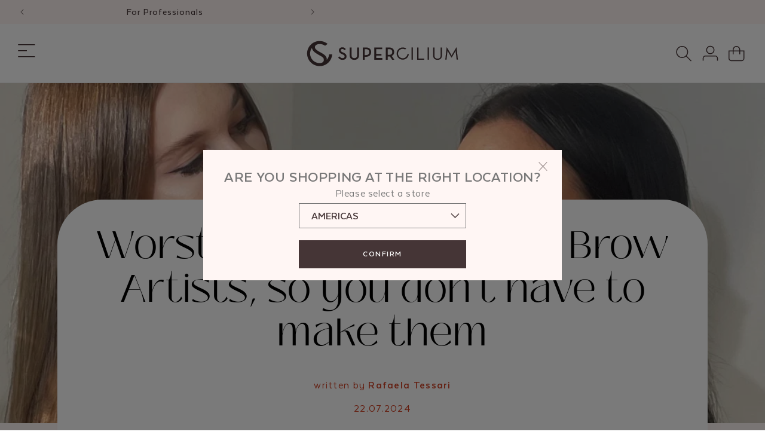

--- FILE ---
content_type: text/css
request_url: https://eu.supercilium.com/cdn/shop/t/40/assets/country-popup.css?v=53465222690558108531764655288
body_size: 74
content:
.flag-wrapper{width:100%;cursor:pointer}.flag-wrapper .js-country-popup{display:flex;flex-direction:row;flex-wrap:nowrap;align-items:center;justify-content:space-around;gap:15px}.flag-wrapper .js-country-popup img.flag_icon{width:25px}.flag-wrapper .js-country-popup span.right.icon-down-arrow{width:15px}.flag-wrapper-mob{width:100%;cursor:pointer}.flag-wrapper-mob .js-country-popup{display:flex;flex-direction:row;flex-wrap:nowrap;align-items:center;gap:20px;margin-top:10px;padding-top:10px;border-top:1px solid #453536;color:#453536}.flag-wrapper-mob .js-country-popup img.flag_icon{width:25px}.flag-wrapper-mob .js-country-popup span.right.icon-down-arrow{width:15px}div#country-dropdown-site-popup{display:none}.popup-open{position:absolute;background:#00000085;width:100%;height:100%;display:flex!important;z-index:99;flex-direction:row;flex-wrap:nowrap;justify-content:center;align-items:center}.country-dropdown-site-lightbox.popup-open{position:fixed}.country-dropdown-popup-wrap{display:flex;width:30%;flex-direction:column;flex-wrap:nowrap;align-items:center;background:#fff6f4;padding:20px}.country-dropdown-popup-wrap svg.icon.icon-close{width:15px;position:relative;left:48%;cursor:pointer}.popup{overflow:hidden}.country-dropdown-popup-wrap{width:600px!important}div#country-dropdown-site-popup .country_modal-title{font-size:26px;font-family:Texta-Alt-Bold;text-align:center;margin:0}.country-header p,.language-selector p{font-size:18px;margin:6px 0;line-height:21.6px;font-family:Texta-Alt-Regular;color:#787878}.country-dropdown-popup-wrap select{background:transparent url(https://cdn.shopify.com/s/files/1/0035/6990/9806/files/Icon.png?v=1724755541);background-repeat:no-repeat;background-position:right 10px center;background-size:15px;font-size:18px;text-transform:uppercase;font-family:var(--theme_body_font_bold);height:42px;margin-bottom:20px;-webkit-appearance:none;appearance:none;padding:0 20px;width:50%;color:var(--theme_brown_color)}.country-dropdown-popup-wrap select:focus-visible{box-shadow:none;outline:none}.country_modal_btn-footer .button{width:50%;margin:0 auto;font-size:14px;text-transform:uppercase;letter-spacing:.15rem;font-family:Texta-Alt-Bold}.main_wrap_flag,.country_modal_btn-footer{width:100%;display:inline-block;text-align:center}.country-header{text-align:center}.language-selector{text-align:center;width:100%}.country_modal_btn-footer a.button-eu.button{width:50%;margin:0 auto}@media (max-width:768px){div#country-dropdown-site-popup .country_modal-title{font-size:20px;line-height:1.2}.country-dropdown-popup-wrap{width:calc(100% - 40px)!important}.country-header p{margin:10px 0 6px}.country-dropdown-popup-wrap select{width:100%}.country_modal_btn-footer .button,.country_modal_btn-footer a.button-eu.button{width:100%;height:42px}}
/*# sourceMappingURL=/cdn/shop/t/40/assets/country-popup.css.map?v=53465222690558108531764655288 */


--- FILE ---
content_type: text/css
request_url: https://eu.supercilium.com/cdn/shop/t/40/assets/base.css?v=29147416238339469581764655288
body_size: 14112
content:
:root{--alpha-button-background: 1;--alpha-button-border: 1;--alpha-link: .85;--alpha-badge-border: .1;--focused-base-outline: .2rem solid rgba(var(--color-foreground), .5);--focused-base-outline-offset: .3rem;--focused-base-box-shadow: 0 0 0 .3rem rgb(var(--color-background)), 0 0 .5rem .4rem rgba(var(--color-foreground), .3)}.product-card-wrapper .card,.contains-card--product{--border-radius: var(--product-card-corner-radius);--border-width: var(--product-card-border-width);--border-opacity: var(--product-card-border-opacity);--shadow-horizontal-offset: var(--product-card-shadow-horizontal-offset);--shadow-vertical-offset: var(--product-card-shadow-vertical-offset);--shadow-blur-radius: var(--product-card-shadow-blur-radius);--shadow-opacity: var(--product-card-shadow-opacity);--shadow-visible: var(--product-card-shadow-visible);--image-padding: var(--product-card-image-padding);--text-alignment: var(--product-card-text-alignment)}.collection-card-wrapper .card,.contains-card--collection{--border-radius: var(--collection-card-corner-radius);--border-width: var(--collection-card-border-width);--border-opacity: var(--collection-card-border-opacity);--shadow-horizontal-offset: var(--collection-card-shadow-horizontal-offset);--shadow-vertical-offset: var(--collection-card-shadow-vertical-offset);--shadow-blur-radius: var(--collection-card-shadow-blur-radius);--shadow-opacity: var(--collection-card-shadow-opacity);--shadow-visible: var(--collection-card-shadow-visible);--image-padding: var(--collection-card-image-padding);--text-alignment: var(--collection-card-text-alignment)}.article-card-wrapper .card,.contains-card--article{--border-radius: var(--blog-card-corner-radius);--border-width: var(--blog-card-border-width);--border-opacity: var(--blog-card-border-opacity);--shadow-horizontal-offset: var(--blog-card-shadow-horizontal-offset);--shadow-vertical-offset: var(--blog-card-shadow-vertical-offset);--shadow-blur-radius: var(--blog-card-shadow-blur-radius);--shadow-opacity: var(--blog-card-shadow-opacity);--shadow-visible: var(--blog-card-shadow-visible);--image-padding: var(--blog-card-image-padding);--text-alignment: var(--blog-card-text-alignment)}.contains-content-container,.content-container{--border-radius: var(--text-boxes-radius);--border-width: var(--text-boxes-border-width);--border-opacity: var(--text-boxes-border-opacity);--shadow-horizontal-offset: var(--text-boxes-shadow-horizontal-offset);--shadow-vertical-offset: var(--text-boxes-shadow-vertical-offset);--shadow-blur-radius: var(--text-boxes-shadow-blur-radius);--shadow-opacity: var(--text-boxes-shadow-opacity);--shadow-visible: var(--text-boxes-shadow-visible)}.contains-media,.global-media-settings{--border-radius: var(--media-radius);--border-width: var(--media-border-width);--border-opacity: var(--media-border-opacity);--shadow-horizontal-offset: var(--media-shadow-horizontal-offset);--shadow-vertical-offset: var(--media-shadow-vertical-offset);--shadow-blur-radius: var(--media-shadow-blur-radius);--shadow-opacity: var(--media-shadow-opacity);--shadow-visible: var(--media-shadow-visible)}.page-width{max-width:var(--page-width);margin:0 auto;padding:0 1.5rem}body:has(.section-header .drawer-menu) .announcement-bar-section .page-width{max-width:100%}.page-width.drawer-menu{max-width:100%}.page-width-desktop{padding:0;margin:0 auto}.utility-bar__grid.page-width{padding-left:3rem;padding-right:3rem}@media screen and (min-width: 750px){.page-width{padding:0 5rem}.page-width--narrow{padding:0 9rem}.page-width-desktop{padding:0}.page-width-tablet{padding:0 5rem}.banner--desktop-transparent .banner__box{max-width:80rem}}@media screen and (min-width: 990px){.page-width--narrow{max-width:72.6rem;padding:0}.page-width-desktop{max-width:var(--page-width);padding:0 5rem}}.isolate{position:relative;z-index:0}.section+.section{margin-top:var(--spacing-sections-mobile)}@media screen and (min-width: 750px){.section+.section{margin-top:var(--spacing-sections-desktop)}}.element-margin-top{margin-top:5rem}@media screen and (min-width: 750px){.element-margin{margin-top:calc(5rem + var(--page-width-margin))}}.background-secondary{background-color:rgba(var(--color-foreground),.04)}.grid-auto-flow{display:grid;grid-auto-flow:column}.page-margin,.shopify-challenge__container{margin:7rem auto}.rte-width{max-width:82rem;margin:0 auto 2rem}.list-unstyled{margin:0;padding:0;list-style:none}.hidden{display:none!important}.visually-hidden{position:absolute!important;overflow:hidden;width:1px;height:1px;margin:-1px;padding:0;border:0;clip:rect(0 0 0 0);word-wrap:normal!important}.visually-hidden--inline{margin:0;height:1em}.overflow-hidden{overflow:hidden}.skip-to-content-link:focus{z-index:9999;position:inherit;overflow:auto;width:auto;height:auto;clip:auto}.full-width-link{position:absolute;top:0;right:0;bottom:0;left:0;z-index:2}::selection{background-color:rgba(var(--color-foreground),.2)}.text-body{font-size:1.5rem;letter-spacing:.06rem;line-height:calc(1 + .8 / var(--font-body-scale));font-family:var(--font-body-family);font-style:var(--font-body-style);font-weight:var(--font-body-weight)}h1,h2,h3,h4,h5,.h0,.h1,.h2,.h3,.h4,.h5{font-style:var(--font-heading-style);font-weight:var(--font-heading-weight);letter-spacing:calc(var(--font-heading-scale) * .06rem);color:rgb(var(--color-foreground));line-height:calc(1 + .3/max(1,var(--font-heading-scale)));word-break:break-word}strong,b{font-family:var(--theme_body_font_bold)!important}.hxxl{font-size:clamp(calc(var(--font-heading-scale) * 5.6rem),14vw,calc(var(--font-heading-scale) * 7.2rem));line-height:1.1}.hxl{font-size:calc(var(--font-heading-scale) * 5rem);line-height:calc(1 + .3/max(1,var(--font-heading-scale)))}ul#BlogTagFilter::-webkit-scrollbar{height:8px;cursor:pointer}ul#BlogTagFilter::-webkit-scrollbar-track{background:#d4d4d4;cursor:pointer}ul#BlogTagFilter::-webkit-scrollbar-thumb{background:#453536;cursor:pointer}@media only screen and (min-width: 750px){.hxl{font-size:calc(var(--font-heading-scale) * 6.2rem)}}.h0{font-size:calc(var(--font-heading-scale) * 4rem)}@media only screen and (min-width: 750px){.h0{font-size:calc(var(--font-heading-scale) * 5.2rem)}}h1,.h1{font-size:calc(var(--font-heading-scale) * 3rem)}@media only screen and (min-width: 750px){h1,.h1{font-size:calc(var(--font-heading-scale) * 4rem)}}h2,.h2{font-size:calc(var(--font-heading-scale) * 2rem)}@media only screen and (min-width: 750px){h2,.h2{font-size:calc(var(--font-heading-scale) * 2.4rem)}}h3,.h3{font-size:calc(var(--font-heading-scale) * 1.7rem)}@media only screen and (min-width: 750px){h3,.h3{font-size:calc(var(--font-heading-scale) * 1.8rem)}}h4,.h4{font-family:var(--font-heading-family);font-style:var(--font-heading-style);font-size:calc(var(--font-heading-scale) * 1.5rem)}h5,.h5{font-size:calc(var(--font-heading-scale) * 1.2rem)}@media only screen and (min-width: 750px){h5,.h5{font-size:calc(var(--font-heading-scale) * 1.3rem)}}h6,.h6{color:rgba(var(--color-foreground),.75);margin-block-start:1.67em;margin-block-end:1.67em}blockquote{font-style:italic;color:rgba(var(--color-foreground),.75);border-left:.2rem solid rgba(var(--color-foreground),.2);padding-left:1rem}body:not(.template-article) ul{font-size:18px;font-family:Texta-Alt-Regular;color:#453536}@media screen and (min-width: 750px){blockquote{padding-left:1.5rem}body:not(.template-article) ul{font-size:24px}}.new-desc{cursor:default}.collection__description{display:flex;align-items:baseline}.collection__description p,.collection__description p a,.collection__description h2,.collection__description h2 a{font-family:var(--theme_body_font_regular);font-size:2.18vw;font-weight:400;line-height:1.3;color:#453536;text-align:left;margin:0}.collection__description p a,.collection__description h2 a{text-decoration:none}.collection__description.new-desc svg{width:16.37px;color:#453536}.caption{font-size:1rem;letter-spacing:.07rem;line-height:calc(1 + .7 / var(--font-body-scale))}@media screen and (min-width: 750px){.caption{font-size:1.2rem}}.caption-with-letter-spacing{font-size:1rem;letter-spacing:.13rem;line-height:calc(1 + .2 / var(--font-body-scale));text-transform:uppercase}.caption-with-letter-spacing--medium{font-size:1.2rem;letter-spacing:.16rem}.caption-with-letter-spacing--large{font-size:1.4rem;letter-spacing:.18rem}.caption-large,.customer .field input,.customer select,.field__input,.form__label,.select__select{font-size:1.3rem;line-height:calc(1 + .5 / var(--font-body-scale));letter-spacing:.04rem}.customer .field input+label{display:none}.customer .field:before,.customer .field:after{display:none!important}.customer .field input{border-bottom:1px solid #453536!important}.template-customers-login .customer .field input,.template-customers-register .customer .field input,.template-customers-login .customer .field input:focus,.template-customers-register .customer .field input:focus,.template-customers-login .customer .field input:active,.template-customers-register .customer .field input:active,.template-customers-login .customer .field select,.template-customers-register .customer .field select,.template-customers-login .customer .field select:focus,.template-customers-register .customer .field select:focus,.template-customers-login .customer .field select:active,.template-customers-register .customer .field select:active{padding:15px!important;outline:none!important;box-shadow:none!important}.color-foreground{color:rgb(var(--color-foreground))}table:not([class]){table-layout:fixed;border-collapse:collapse;font-size:1.4rem;border-style:hidden;box-shadow:0 0 0 .1rem rgba(var(--color-foreground),.2)}table:not([class]) td,table:not([class]) th{padding:1em;border:.1rem solid rgba(var(--color-foreground),.2)}@media screen and (max-width: 749px){.small-hide{display:none!important}}@media screen and (min-width: 750px) and (max-width: 990px){.medium-hide{display:none!important}}@media screen and (min-width: 991px){.large-up-hide{display:none!important}}.left{text-align:left}.center{text-align:center}.right{text-align:right}.uppercase{text-transform:uppercase}.light{opacity:.7}a:empty,ul:empty,dl:empty,div:empty,section:empty,article:empty,p:empty,h1:empty,h2:empty,h3:empty,h4:empty,h5:empty,h6:empty{display:none}.link,.customer a{cursor:pointer;display:inline-block;border:none;box-shadow:none;text-decoration:underline;text-underline-offset:.3rem;color:rgb(var(--color-link));background-color:transparent;font-size:1.4rem;font-family:inherit}.link--text{color:rgb(var(--color-foreground))}.link--text:hover{color:rgba(var(--color-foreground),.75)}.link-with-icon{display:inline-flex;font-size:1.4rem;font-weight:600;letter-spacing:.1rem;text-decoration:none;margin-bottom:4.5rem;white-space:nowrap}.link-with-icon .icon{width:1.5rem;margin-left:1rem}a:not([href]){cursor:not-allowed}.circle-divider:after{content:"\2022";margin:0 1.3rem 0 1.5rem}.circle-divider:last-of-type:after{display:none}hr{border:none;height:.1rem;background-color:rgba(var(--color-foreground),.2);display:block;margin:5rem 0}@media screen and (min-width: 750px){hr{margin:7rem 0}}.full-unstyled-link{text-decoration:none;color:currentColor;display:block;white-space:normal}.placeholder{background-color:rgba(var(--color-foreground),.04);color:rgba(var(--color-foreground),.55);fill:rgba(var(--color-foreground),.55)}details>*{box-sizing:border-box}.break{word-break:break-word}.visibility-hidden{visibility:hidden}@media (prefers-reduced-motion){.motion-reduce{transition:none!important;animation:none!important}}:root{--duration-short: .1s;--duration-default: .2s;--duration-announcement-bar: .25s;--duration-medium: .3s;--duration-long: .5s;--duration-extra-long: .6s;--duration-extra-longer: .75s;--duration-extended: 3s;--ease-out-slow: cubic-bezier(0, 0, .3, 1);--animation-slide-in: slideIn var(--duration-extra-long) var(--ease-out-slow) forwards;--animation-fade-in: fadeIn var(--duration-extra-long) var(--ease-out-slow)}.underlined-link,.customer a,.inline-richtext a{text-underline-offset:.3rem;text-decoration-thickness:.1rem;transition:text-decoration-thickness ease .1s}.underlined-link,.customer a{color:rgba(var(--color-link),var(--alpha-link))}.inline-richtext a,.rte.inline-richtext a{color:currentColor}.underlined-link:hover,.customer a:hover,.inline-richtext a:hover{color:rgb(var(--color-link));text-decoration-thickness:.2rem}.icon-arrow{width:1.5rem}h3 .icon-arrow,.h3 .icon-arrow{width:calc(var(--font-heading-scale) * 1.5rem)}.animate-arrow .icon-arrow path{transform:translate(-.25rem);transition:transform var(--duration-short) ease}.animate-arrow:hover .icon-arrow path{transform:translate(-.05rem)}div[text-color-change=false] p,div[text-color-change=true]{color:var(--theme_brown_color)}div[text-color-change=true] p,div[text-color-change=true]{color:#45353633}summary{cursor:pointer;list-style:none;position:relative}summary .icon-caret{position:absolute;height:.6rem;right:1.5rem;top:calc(50% - .2rem)}summary::-webkit-details-marker{display:none}.disclosure-has-popup{position:relative}.disclosure-has-popup[open]>summary:before{position:fixed;top:0;right:0;bottom:0;left:0;z-index:2;display:block;cursor:default;content:" ";background:transparent}.disclosure-has-popup>summary:before{display:none}.disclosure-has-popup[open]>summary+*{z-index:100}@media screen and (min-width: 750px){.disclosure-has-popup[open]>summary+*{z-index:4}.facets .disclosure-has-popup[open]>summary+*{z-index:2}}*:focus{outline:0;box-shadow:none}*:focus-visible{outline:var(--focused-base-outline);outline-offset:var(--focused-base-outline-offset);box-shadow:var(--focused-base-box-shadow)}.focused{outline:var(--focused-base-outline);outline-offset:var(--focused-base-outline-offset);box-shadow:var(--focused-base-box-shadow)}.focus-inset:focus-visible{outline:.2rem solid rgba(var(--color-foreground),.5);outline-offset:-.2rem;box-shadow:0 0 .2rem rgba(var(--color-foreground),.3)}.focused.focus-inset{outline:.2rem solid rgba(var(--color-foreground),.5);outline-offset:-.2rem;box-shadow:0 0 .2rem rgba(var(--color-foreground),.3)}.focus-none{box-shadow:none!important;outline:0!important}.focus-offset:focus-visible{outline:.2rem solid rgba(var(--color-foreground),.5);outline-offset:1rem;box-shadow:0 0 0 1rem rgb(var(--color-background)),0 0 .2rem 1.2rem rgba(var(--color-foreground),.3)}.focus-offset.focused{outline:.2rem solid rgba(var(--color-foreground),.5);outline-offset:1rem;box-shadow:0 0 0 1rem rgb(var(--color-background)),0 0 .2rem 1.2rem rgba(var(--color-foreground),.3)}.title,.title-wrapper-with-link{margin:3rem 0 2rem}.title-wrapper-with-link .title{margin:0}.title .link{font-size:inherit}.title-wrapper{margin-bottom:3rem}.title-wrapper-with-link{display:flex;justify-content:space-between;align-items:flex-end;gap:1rem;margin-bottom:3rem;flex-wrap:wrap}.title--primary{margin:4rem 0}.title-wrapper--self-padded-tablet-down,.title-wrapper--self-padded-mobile{padding-left:1.5rem;padding-right:1.5rem}@media screen and (min-width: 750px){.title-wrapper--self-padded-mobile{padding-left:0;padding-right:0}}@media screen and (min-width: 990px){.title,.title-wrapper-with-link{margin:5rem 0 3rem}.title--primary{margin:2rem 0}.title-wrapper-with-link{align-items:center}.title-wrapper-with-link .title{margin-bottom:0}.title-wrapper--self-padded-tablet-down{padding-left:0;padding-right:0}}.title-wrapper-with-link .link-with-icon{margin:0;flex-shrink:0;display:flex;align-items:center}.title-wrapper-with-link .link-with-icon svg{width:1.5rem}.title-wrapper-with-link a{margin-top:0;flex-shrink:0}.title-wrapper--no-top-margin{margin-top:0}.title-wrapper--no-top-margin>.title{margin-top:0}.subtitle{font-size:1.8rem;line-height:calc(1 + .8 / var(--font-body-scale));letter-spacing:.06rem;color:rgba(var(--color-foreground),.7)}.subtitle--small{font-size:1.4rem;letter-spacing:.1rem}.subtitle--medium{font-size:1.6rem;letter-spacing:.08rem}.grid{display:flex;flex-wrap:wrap;margin-bottom:2rem;padding:0;list-style:none;column-gap:var(--grid-mobile-horizontal-spacing);row-gap:var(--grid-mobile-vertical-spacing)}@media screen and (min-width: 750px){.grid{column-gap:var(--grid-desktop-horizontal-spacing);row-gap:var(--grid-desktop-vertical-spacing)}}.grid:last-child{margin-bottom:0}.grid__item{width:calc(25% - var(--grid-mobile-horizontal-spacing) * 3 / 4);max-width:calc(50% - var(--grid-mobile-horizontal-spacing) / 2);flex-grow:1;flex-shrink:0}@media screen and (min-width: 750px){.grid__item{width:calc(25% - var(--grid-desktop-horizontal-spacing) * 3 / 4);max-width:calc(50% - var(--grid-desktop-horizontal-spacing) / 2)}}.grid--gapless.grid{column-gap:0;row-gap:0}@media screen and (max-width: 749px){.grid__item.slider__slide--full-width{width:100%;max-width:none}}.grid--1-col .grid__item{max-width:100%;width:100%}.grid--3-col .grid__item{width:calc(33.33% - var(--grid-mobile-horizontal-spacing) * 2 / 3)}@media screen and (min-width: 750px){.grid--3-col .grid__item{width:calc(33.33% - var(--grid-desktop-horizontal-spacing) * 2 / 3)}}.grid--2-col .grid__item{width:calc(50% - var(--grid-mobile-horizontal-spacing) / 2)}@media screen and (min-width: 750px){.grid--2-col .grid__item{width:calc(50% - var(--grid-desktop-horizontal-spacing) / 2)}.grid--4-col-tablet .grid__item{width:calc(25% - var(--grid-desktop-horizontal-spacing) * 3 / 4)}.grid--3-col-tablet .grid__item{width:calc(33.33% - var(--grid-desktop-horizontal-spacing) * 2 / 3)}.grid--2-col-tablet .grid__item{width:calc(50% - var(--grid-desktop-horizontal-spacing) / 2)}}@media screen and (max-width: 989px){.grid--1-col-tablet-down .grid__item{width:100%;max-width:100%}.slider--tablet.grid--peek{margin:0;width:100%}.slider--tablet.grid--peek .grid__item{box-sizing:content-box;margin:0}.slider.slider--tablet .scroll-trigger.animate--slide-in,.slider.slider--mobile .scroll-trigger.animate--slide-in{animation:none;opacity:1;transform:inherit}.scroll-trigger:not(.scroll-trigger--offscreen) .slider--tablet{animation:var(--animation-slide-in)}}@media screen and (min-width: 990px){.grid--6-col-desktop .grid__item{width:calc(16.66% - var(--grid-desktop-horizontal-spacing) * 5 / 6);max-width:calc(16.66% - var(--grid-desktop-horizontal-spacing) * 5 / 6)}.grid--5-col-desktop .grid__item{width:calc(20% - var(--grid-desktop-horizontal-spacing) * 4 / 5);max-width:calc(20% - var(--grid-desktop-horizontal-spacing) * 4 / 5)}.grid--4-col-desktop .grid__item{width:calc(25% - var(--grid-desktop-horizontal-spacing) * 3 / 4);max-width:calc(25% - var(--grid-desktop-horizontal-spacing) * 3 / 4)}.grid--3-col-desktop .grid__item{width:calc(33.33% - var(--grid-desktop-horizontal-spacing) * 2 / 3);max-width:calc(33.33% - var(--grid-desktop-horizontal-spacing) * 2 / 3)}.grid--2-col-desktop .grid__item{width:calc(50% - var(--grid-desktop-horizontal-spacing) / 2);max-width:calc(50% - var(--grid-desktop-horizontal-spacing) / 2)}.slider.slider--desktop .scroll-trigger.animate--slide-in{animation:none;opacity:1;transform:inherit}.scroll-trigger:not(.scroll-trigger--offscreen) .slider--desktop{animation:var(--animation-slide-in)}}@media screen and (min-width: 990px){.grid--1-col-desktop{flex:0 0 100%;max-width:100%}.grid--1-col-desktop .grid__item{width:100%;max-width:100%}}@media screen and (max-width: 749px){.grid--peek.slider--mobile{margin:0;width:100%}.grid--peek.slider--mobile .grid__item{box-sizing:content-box;margin:0}.grid--peek .grid__item{min-width:35%}.grid--peek.slider .grid__item:first-of-type{margin-left:1.5rem}.grid--peek.slider:after{margin-left:calc(-1 * var(--grid-mobile-horizontal-spacing))}.grid--2-col-tablet-down .grid__item{width:calc(50% - var(--grid-mobile-horizontal-spacing) / 2)}.slider--tablet.grid--peek.grid--2-col-tablet-down .grid__item,.grid--peek .grid__item{width:calc(50% - var(--grid-mobile-horizontal-spacing) - 3rem)}.slider--tablet.grid--peek.grid--1-col-tablet-down .grid__item,.slider--mobile.grid--peek.grid--1-col-tablet-down .grid__item{width:calc(100% - var(--grid-mobile-horizontal-spacing) - 3rem)}}@media screen and (min-width: 750px) and (max-width: 989px){.slider--tablet.grid--peek .grid__item{width:calc(25% - var(--grid-desktop-horizontal-spacing) - 3rem)}.slider--tablet.grid--peek.grid--3-col-tablet .grid__item{width:calc(33.33% - var(--grid-desktop-horizontal-spacing) - 3rem)}.slider--tablet.grid--peek.grid--2-col-tablet .grid__item,.slider--tablet.grid--peek.grid--2-col-tablet-down .grid__item{width:calc(50% - var(--grid-desktop-horizontal-spacing) - 3rem)}.slider--tablet.grid--peek .grid__item:first-of-type{margin-left:1.5rem}.grid--2-col-tablet-down .grid__item{width:calc(50% - var(--grid-desktop-horizontal-spacing) / 2)}.grid--1-col-tablet-down.grid--peek .grid__item{width:calc(100% - var(--grid-desktop-horizontal-spacing) - 3rem)}}.media{display:block;background-color:rgba(var(--color-foreground),.1);position:relative;overflow:hidden}.media--transparent{background-color:transparent}.media>*:not(.zoom):not(.deferred-media__poster-button),.media model-viewer{display:block;max-width:100%;position:absolute;top:0;left:0;height:100%;width:100%}.media>img{object-fit:cover;object-position:center center;transition:opacity .4s cubic-bezier(.25,.46,.45,.94)}.media--square{padding-bottom:100%}.media--portrait{padding-bottom:125%}.media--landscape{padding-bottom:66.6%}.media--cropped{padding-bottom:56%}.media--16-9{padding-bottom:56.25%}.media--circle{padding-bottom:100%;border-radius:50%}.media.media--hover-effect>img+img{opacity:0}.media.media--hover-effect>img+video{opacity:0}@media screen and (min-width: 990px){.media--cropped{padding-bottom:63%}}deferred-media{display:block}.button--secondary,.button--tertiary{--color-button: var(--color-secondary-button);--color-button-text: var(--color-secondary-button-text)}.button--tertiary{--alpha-button-background: 0;--alpha-button-border: .2}.button,.shopify-challenge__button,.customer button,button.shopify-payment-button__button--unbranded,.shopify-payment-button [role=button],.cart__dynamic-checkout-buttons [role=button],.cart__dynamic-checkout-buttons iframe{--shadow-horizontal-offset: var(--buttons-shadow-horizontal-offset);--shadow-vertical-offset: var(--buttons-shadow-vertical-offset);--shadow-blur-radius: var(--buttons-shadow-blur-radius);--shadow-opacity: var(--buttons-shadow-opacity);--shadow-visible: var(--buttons-shadow-visible);--border-offset: var(--buttons-border-offset);--border-opacity: calc(1 - var(--buttons-border-opacity));border-radius:var(--buttons-radius-outset);position:relative;text-transform:uppercase}.button,.shopify-challenge__button,.customer button,button.shopify-payment-button__button--unbranded{min-width:calc(12rem + var(--buttons-border-width) * 2);min-height:calc(4.5rem + var(--buttons-border-width) * 2)}.shopify-payment-button__button--branded{z-index:auto}.cart__dynamic-checkout-buttons iframe{box-shadow:var(--shadow-horizontal-offset) var(--shadow-vertical-offset) var(--shadow-blur-radius) rgba(var(--color-shadow),var(--shadow-opacity))}.button,.shopify-challenge__button,.customer button{display:inline-flex;justify-content:center;align-items:center;border:0;padding:0 3rem;cursor:pointer;font-size:1.5rem;text-decoration:none;color:rgb(var(--color-button-text));transition:box-shadow var(--duration-short) ease;-webkit-appearance:none;appearance:none;background-color:rgba(var(--color-button),var(--alpha-button-background))}.shopify-challenge__button:before,.customer button:before,.shopify-payment-button__button--unbranded:before,.shopify-payment-button [role=button]:before,.cart__dynamic-checkout-buttons [role=button]:before{content:"";position:absolute;top:0;right:0;bottom:0;left:0;z-index:-1;border-radius:var(--buttons-radius-outset);box-shadow:var(--shadow-horizontal-offset) var(--shadow-vertical-offset) var(--shadow-blur-radius) rgba(var(--color-shadow),var(--shadow-opacity))}.shopify-challenge__button:after,.customer button:after,.shopify-payment-button__button--unbranded:after{content:"";position:absolute;top:var(--buttons-border-width);right:var(--buttons-border-width);bottom:var(--buttons-border-width);left:var(--buttons-border-width);z-index:1;border-radius:var(--buttons-radius);box-shadow:0 0 0 calc(var(--buttons-border-width) + var(--border-offset)) rgba(var(--color-button-text),var(--border-opacity)),0 0 0 var(--buttons-border-width) rgba(var(--color-button),var(--alpha-button-background));transition:box-shadow var(--duration-short) ease}.button:not([disabled]):hover:after,.shopify-challenge__button:hover:after,.customer button:hover:after,.shopify-payment-button__button--unbranded:hover:after{--border-offset: 1.3px;box-shadow:0 0 0 calc(var(--buttons-border-width) + var(--border-offset)) rgba(var(--color-button-text),var(--border-opacity)),0 0 0 calc(var(--buttons-border-width) + 1px) rgba(var(--color-button),var(--alpha-button-background))}.button--secondary:after{--border-opacity: var(--buttons-border-opacity)}.button:focus-visible,.button:focus,.button.focused,.shopify-payment-button__button--unbranded:focus-visible,.shopify-payment-button [role=button]:focus-visible,.shopify-payment-button__button--unbranded:focus,.shopify-payment-button [role=button]:focus{outline:0;box-shadow:0 0 0 .3rem rgb(var(--color-background)),0 0 0 .5rem rgba(var(--color-foreground),.5),0 0 .5rem .4rem rgba(var(--color-foreground),.3)}.button:focus:not(:focus-visible):not(.focused),.shopify-payment-button__button--unbranded:focus:not(:focus-visible):not(.focused),.shopify-payment-button [role=button]:focus:not(:focus-visible):not(.focused){box-shadow:inherit}.button::selection,.shopify-challenge__button::selection,.customer button::selection{background-color:rgba(var(--color-button-text),.3)}.button,.button-label,.shopify-challenge__button,.customer button{font-size:1.5rem;letter-spacing:.1rem;line-height:calc(1 + .2 / var(--font-body-scale))}.button--tertiary{font-size:1.2rem;padding:1rem 1.5rem;min-width:calc(9rem + var(--buttons-border-width) * 2);min-height:calc(3.5rem + var(--buttons-border-width) * 2)}.button--small{padding:1.2rem 2.6rem}.button:disabled,.button[aria-disabled=true],.button.disabled,.customer button:disabled,.customer button[aria-disabled=true],.customer button.disabled,.quantity__button.disabled{cursor:not-allowed;opacity:.5}.button--full-width{display:flex;width:100%}.button.loading{color:transparent;position:relative}@media screen and (forced-colors: active){.button.loading{color:rgb(var(--color-foreground))}}.button.loading>.loading__spinner{top:50%;left:50%;transform:translate(-50%,-50%);position:absolute;height:100%;display:flex;align-items:center}.button.loading>.loading__spinner .spinner{width:fit-content}.button.loading>.loading__spinner .path{stroke:rgb(var(--color-button-text))}.share-button{display:block;position:relative}.share-button details{width:fit-content}.share-button__button{font-size:1.4rem;display:flex;align-items:center;color:rgb(var(--color-link));margin-left:0;padding-left:0;min-height:4.4rem}details[open]>.share-button__fallback{animation:animateMenuOpen var(--duration-default) ease}.share-button__button:hover{text-decoration:underline;text-underline-offset:.3rem}.share-button__button,.share-button__fallback button{cursor:pointer;background-color:transparent;border:none}.share-button__button .icon-share{height:1.2rem;margin-right:1rem;min-width:1.3rem}.share-button__fallback{display:flex;align-items:center;position:absolute;top:3rem;left:.1rem;z-index:3;width:100%;min-width:max-content;border-radius:var(--inputs-radius);border:0}.share-button__fallback:after{pointer-events:none;content:"";position:absolute;top:var(--inputs-border-width);right:var(--inputs-border-width);bottom:var(--inputs-border-width);left:var(--inputs-border-width);border:.1rem solid transparent;border-radius:var(--inputs-radius);box-shadow:0 0 0 var(--inputs-border-width) rgba(var(--color-foreground),var(--inputs-border-opacity));transition:box-shadow var(--duration-short) ease;z-index:1}.share-button__fallback:before{background:rgb(var(--color-background));pointer-events:none;content:"";position:absolute;top:0;right:0;bottom:0;left:0;border-radius:var(--inputs-radius-outset);box-shadow:var(--inputs-shadow-horizontal-offset) var(--inputs-shadow-vertical-offset) var(--inputs-shadow-blur-radius) rgba(var(--color-shadow),var(--inputs-shadow-opacity));z-index:-1}.share-button__fallback button{width:4.4rem;height:4.4rem;padding:0;flex-shrink:0;display:flex;justify-content:center;align-items:center;position:relative;right:var(--inputs-border-width)}.share-button__fallback button:hover{color:rgba(var(--color-foreground),.75)}.share-button__fallback button:hover svg{transform:scale(1.07)}.share-button__close:not(.hidden)+.share-button__copy{display:none}.share-button__close,.share-button__copy{background-color:transparent;color:rgb(var(--color-foreground))}.share-button__copy:focus-visible,.share-button__close:focus-visible{background-color:rgb(var(--color-background));z-index:2}.share-button__copy:focus,.share-button__close:focus{background-color:rgb(var(--color-background));z-index:2}.field:not(:focus-visible):not(.focused)+.share-button__copy:not(:focus-visible):not(.focused),.field:not(:focus-visible):not(.focused)+.share-button__close:not(:focus-visible):not(.focused){background-color:inherit}.share-button__fallback .field:after,.share-button__fallback .field:before{content:none}.share-button__fallback .field{border-radius:0;min-width:auto;min-height:auto;transition:none}.share-button__fallback .field__input:focus,.share-button__fallback .field__input:-webkit-autofill{outline:.2rem solid rgba(var(--color-foreground),.5);outline-offset:.1rem;box-shadow:0 0 0 .1rem rgb(var(--color-background)),0 0 .5rem .4rem rgba(var(--color-foreground),.3)}.share-button__fallback .field__input{box-shadow:none;text-overflow:ellipsis;white-space:nowrap;overflow:hidden;filter:none;min-width:auto;min-height:auto}.share-button__fallback .field__input:hover{box-shadow:none}.share-button__fallback .icon{width:1.5rem;height:1.5rem}.share-button__message:not(:empty){display:flex;align-items:center;width:100%;height:100%;margin-top:0;padding:.8rem 0 .8rem 1.5rem;margin:var(--inputs-border-width)}.share-button__message:not(:empty):not(.hidden)~*{display:none}.field__input,.select__select,.customer .field input,.customer select{-webkit-appearance:none;appearance:none;background-color:rgb(var(--color-background));color:rgb(var(--color-foreground));font-family:var(--font-body-family);font-style:var(--font-body-style);font-weight:var(--font-body-weight);font-size:2.4rem;width:100%;box-sizing:border-box;transition:box-shadow var(--duration-short) ease;border-radius:var(--inputs-radius);height:4.5rem;min-height:calc(var(--inputs-border-width) * 2);min-width:calc(7rem + (var(--inputs-border-width) * 2));position:relative;border:0}.field:before,.select:before,.customer .field:before,.customer select:before,.localization-form__select:before{pointer-events:none;content:"";position:absolute;top:0;right:0;bottom:0;left:0;border-radius:var(--inputs-radius-outset);box-shadow:var(--inputs-shadow-horizontal-offset) var(--inputs-shadow-vertical-offset) var(--inputs-shadow-blur-radius) rgba(var(--color-shadow),var(--inputs-shadow-opacity));z-index:-1}.field:after,.select:after,.customer .field:after,.customer select:after,.localization-form__select:after{pointer-events:none;content:"";position:absolute;top:var(--inputs-border-width);right:var(--inputs-border-width);bottom:var(--inputs-border-width);left:var(--inputs-border-width);border:.1rem solid transparent;border-radius:var(--inputs-radius);box-shadow:0 0 0 var(--inputs-border-width) rgba(var(--color-foreground),var(--inputs-border-opacity));transition:box-shadow var(--duration-short) ease;z-index:1}.select__select{font-family:var(--font-body-family);font-style:var(--font-body-style);font-weight:var(--font-body-weight);font-size:1.2rem;color:rgba(var(--color-foreground),.75)}.field:hover.field:after,.select:hover.select:after,.select__select:hover.select__select:after,.customer .field:hover.field:after,.customer select:hover.select:after,.localization-form__select:hover.localization-form__select:after{box-shadow:0 0 0 calc(.1rem + var(--inputs-border-width)) rgba(var(--color-foreground),var(--inputs-border-opacity));outline:0;border-radius:var(--inputs-radius)}.field__input:focus-visible,.select__select:focus-visible,.customer .field input:focus-visible,.customer select:focus-visible,.localization-form__select:focus-visible.localization-form__select:after{box-shadow:0 0 0 calc(.1rem + var(--inputs-border-width)) rgba(var(--color-foreground));outline:0;border-radius:var(--inputs-radius)}.field__input:focus,.select__select:focus,.customer .field input:focus,.customer select:focus,.localization-form__select:focus.localization-form__select:after{box-shadow:0 0 0 calc(.1rem + var(--inputs-border-width)) rgba(var(--color-foreground));outline:0;border-radius:var(--inputs-radius)}.localization-form__select:focus{outline:0;box-shadow:none}.text-area,.select{display:flex;position:relative;width:100%}.select .icon-caret,.customer select+svg{height:.6rem;pointer-events:none;position:absolute;top:calc(50% - .2rem);right:calc(var(--inputs-border-width) + 1.5rem)}.select__select,.customer select{cursor:pointer;line-height:calc(1 + .6 / var(--font-body-scale));padding:0 calc(var(--inputs-border-width) + 3rem) 0 2rem;margin:var(--inputs-border-width);min-height:calc(var(--inputs-border-width) * 2)}.field{position:relative;width:100%;display:flex;transition:box-shadow var(--duration-short) ease}.customer .field{display:flex}.field--with-error{flex-wrap:wrap}.field__input,.customer .field input{flex-grow:1;text-align:left;padding:1.5rem;margin:var(--inputs-border-width);transition:box-shadow var(--duration-short) ease}.field__label,.customer .field label{font-size:1.6rem;left:calc(var(--inputs-border-width) + 2rem);top:calc(1rem + var(--inputs-border-width));margin-bottom:0;pointer-events:none;position:absolute;transition:top var(--duration-short) ease,font-size var(--duration-short) ease;color:rgba(var(--color-foreground),.75);letter-spacing:.1rem;line-height:1.5}.field__input:focus~.field__label,.field__input:not(:placeholder-shown)~.field__label,.field__input:-webkit-autofill~.field__label,.customer .field input:focus~label,.customer .field input:not(:placeholder-shown)~label,.customer .field input:-webkit-autofill~label{font-size:1rem;top:calc(var(--inputs-border-width) + .5rem);left:calc(var(--inputs-border-width) + 2rem);letter-spacing:.04rem}.field__input:focus,.field__input:not(:placeholder-shown),.field__input:-webkit-autofill,.customer .field input:focus,.customer .field input:not(:placeholder-shown),.customer .field input:-webkit-autofill{padding:2.2rem 1.5rem .8rem 2rem;margin:var(--inputs-border-width)}.field__input::-webkit-search-cancel-button,.customer .field input::-webkit-search-cancel-button{display:none}.field__button{align-items:center;background-color:transparent;border:0;color:currentColor;cursor:pointer;display:flex;height:4.4rem;justify-content:center;overflow:hidden;padding:0;position:absolute;right:0;top:0;width:4.4rem}.field__button>svg{height:2.5rem;width:2.5rem}.field__input:-webkit-autofill~.field__button,.field__input:-webkit-autofill~.field__label,.customer .field input:-webkit-autofill~label{color:#000}.text-area{font-family:var(--font-body-family);font-style:var(--font-body-style);font-weight:var(--font-body-weight);min-height:10rem;resize:none}input[type=checkbox]{display:inline-block;width:auto;margin-right:.5rem}.form__label{display:block;margin-bottom:.6rem}.form__message{align-items:center;display:flex;font-size:1.4rem;line-height:1;margin-top:1rem}.form__message--large{font-size:1.6rem}.customer .field .form__message{font-size:1.4rem;text-align:left}.form__message .icon,.customer .form__message svg{flex-shrink:0;height:1.3rem;margin-right:.5rem;width:1.3rem}.form__message--large .icon,.customer .form__message svg{height:1.5rem;width:1.5rem;margin-right:1rem}.customer .field .form__message svg{align-self:start}.form-status{margin:0;font-size:1.6rem}.form-status-list{padding:0;margin:2rem 0 4rem}.form-status-list li{list-style-position:inside}.form-status-list .link:first-letter{text-transform:capitalize}.quantity{color:rgba(var(--color-foreground));position:relative;width:calc(14rem / var(--font-body-scale) + var(--inputs-border-width) * 2);display:flex;border-radius:var(--inputs-radius);min-height:calc((var(--inputs-border-width) * 2) + 4.5rem)}.quantity:after{pointer-events:none;content:"";position:absolute;top:var(--inputs-border-width);right:var(--inputs-border-width);bottom:var(--inputs-border-width);left:var(--inputs-border-width);border:.1rem solid transparent;border-radius:var(--inputs-radius);box-shadow:0 0 0 var(--inputs-border-width) rgba(var(--color-foreground),var(--inputs-border-opacity));transition:box-shadow var(--duration-short) ease;z-index:1}.quantity:before{background:rgb(var(--color-background));pointer-events:none;content:"";position:absolute;top:0;right:0;bottom:0;left:0;border-radius:var(--inputs-radius-outset);box-shadow:var(--inputs-shadow-horizontal-offset) var(--inputs-shadow-vertical-offset) var(--inputs-shadow-blur-radius) rgba(var(--color-shadow),var(--inputs-shadow-opacity));z-index:-1}.quantity__input{color:currentColor;font-family:var(--font-body-family);font-style:var(--font-body-style);font-weight:var(--font-body-weight);font-size:1.6rem;font-weight:500;opacity:.85;text-align:center;background-color:transparent;border:0;padding:0 .5rem;width:100%;flex-grow:1;-webkit-appearance:none;appearance:none}.quantity__button{width:calc(4.5rem / var(--font-body-scale));flex-shrink:0;font-size:1.8rem;border:0;background-color:transparent;cursor:pointer;display:flex;align-items:center;justify-content:center;color:rgb(var(--color-foreground));padding:0}.quantity__button:first-child{margin-left:calc(var(--inputs-border-width))}.quantity__button:last-child{margin-right:calc(var(--inputs-border-width))}.quantity__button svg{width:1rem;pointer-events:none}.quantity__button:focus-visible,.quantity__input:focus-visible{background-color:rgb(var(--color-background));z-index:2}.quantity__button:focus,.quantity__input:focus{background-color:rgb(var(--color-background));z-index:2}.quantity__button:not(:focus-visible):not(.focused),.quantity__input:not(:focus-visible):not(.focused){box-shadow:inherit;background-color:inherit}.quantity__input:-webkit-autofill,.quantity__input:-webkit-autofill:hover,.quantity__input:-webkit-autofill:active{box-shadow:0 0 0 10rem rgb(var(--color-background)) inset!important;-webkit-box-shadow:0 0 0 10rem rgb(var(--color-background)) inset!important}.quantity__input::-webkit-outer-spin-button,.quantity__input::-webkit-inner-spin-button{-webkit-appearance:none;margin:0}.quantity__input[type=number]{-moz-appearance:textfield}.quantity__rules{margin-top:.5rem;position:relative;font-size:1.2rem}.quantity__rules .caption{display:inline-block;margin-top:0;margin-bottom:0}.quantity__rules .divider+.divider:before{content:"\2022";margin:0 .5rem}.quantity__rules-cart{position:relative}.product__info-container .loading__spinner:not(.hidden)~*,.quantity__rules-cart .loading__spinner:not(.hidden)~*{visibility:hidden}cart-drawer.drawer.is-empty .drawer__inner cart-drawer-items,cart-drawer.drawer.is-empty .drawer__inner .drawer__header,cart-drawer.drawer.is-empty .drawer__inner .drawer__footer,cart-drawer.drawer:not(.is-empty) .drawer__inner-empty{display:none!important}.modal__toggle{list-style-type:none}.modal__toggle-close{display:none}.modal__toggle-open{display:flex}.modal__close-button.link{display:flex;justify-content:center;align-items:center;padding:0rem;height:4.4rem;width:4.4rem;background-color:transparent}.modal__close-button .icon{width:1.7rem;height:1.7rem}.modal__content{position:absolute;top:0;left:0;right:0;bottom:0;background:rgb(var(--color-background));z-index:4;display:flex;justify-content:center;align-items:center}.media-modal{cursor:zoom-out}.media-modal .deferred-media{cursor:initial}.cart-count-bubble:empty{display:none}.cart-count-bubble{position:absolute;background-color:rgb(var(--color-button));color:rgb(var(--color-button-text));height:1.7rem;width:1.7rem;border-radius:100%;display:flex;justify-content:center;align-items:center;font-size:.9rem;bottom:.8rem;left:2.2rem;line-height:calc(1 + .1 / var(--font-body-scale))}.utility-bar{height:100%}.utility-bar--bottom-border{border-bottom:.1rem solid rgba(var(--color-foreground),.08)}@media screen and (min-width: 990px){.utility-bar--bottom-border-social-only{border-bottom:.1rem solid rgba(var(--color-foreground),.08)}}.utility-bar__grid{display:grid;grid-template-columns:1fr;grid-template-areas:"announcements"}.utility-bar__grid .list-social{justify-content:flex-start;align-content:center;margin-left:-1.2rem;grid-area:social-icons}@media screen and (max-width: 989px){.utility-bar .utility-bar__grid .list-social{display:none}}.utility-bar .list-social__item .icon{scale:.9}@media screen and (min-width: 990px){.utility-bar__grid--3-col{grid-template-columns:3fr 4fr 3fr;grid-template-areas:"social-icons announcements language-currency"}.utility-bar__grid--2-col{grid-template-columns:1fr 1fr;grid-template-areas:"social-icons language-currency"}.announcement-bar.announcement-bar--one-announcement,.announcement-bar--one-announcement .announcement-bar__link{width:fit-content;margin:auto}}.announcement-bar,.announcement-bar__announcement{color:rgb(var(--color-foreground));width:100%;height:100%;display:flex;justify-content:center;flex-wrap:wrap;align-content:center;grid-area:announcements}.announcement-bar .slider--everywhere{margin-bottom:0;scroll-behavior:auto}.utility-bar__grid .announcement-bar-slider,.announcement-bar-slider,.announcement-bar-slider .slider{width:100%}.announcement-bar .slider-button--next{margin-right:-1.5rem;min-width:44px}.announcement-bar .slider-button--prev{margin-left:-1.5rem;min-width:44px}.announcement-bar .slider-button--next:focus-visible,.announcement-bar .slider-button--prev:focus-visible,.utility-bar .list-social__link:focus-visible{outline-offset:-.3rem;box-shadow:0 0 0 -.2rem rgb(var(--color-foreground))}.localization-wrapper{grid-area:language-currency;align-self:center;display:flex;justify-content:flex-end}.localization-wrapper .localization-selector+.disclosure__list-wrapper{animation:animateMenuOpen var(--duration-default) ease}.utility-bar .localization-wrapper .disclosure .localization-form__select,.utility-bar .localization-wrapper .disclosure__link{font-size:calc(var(--font-heading-scale) * 1.3rem)}@media screen and (min-width: 990px){body:has(.section-header .header:not(.drawer-menu)) .utility-bar .page-width{padding-left:5rem;padding-right:5rem}.announcement-bar-slider{width:60%}.announcement-bar .slider-button{height:3.8rem}}.announcement-bar__link{display:flex;width:100%;text-decoration:none;height:100%;justify-content:center;align-items:center}.announcement-bar__link:hover{text-decoration:underline}.announcement-bar__link .icon-arrow{display:inline-block;pointer-events:none;margin-left:.8rem;vertical-align:middle;margin-bottom:.2rem}.announcement-bar__message{text-align:center;padding:1rem 0;margin:0;letter-spacing:.1rem;min-height:3.8rem;font-family:var(--theme_body_font_medium);font-size:16px}.announcement-bar-slider--fade-in-next .announcement-bar__message,.announcement-bar-slider--fade-in-previous .announcement-bar__message,.announcement-bar-slider--fade-out-next .announcement-bar__message,.announcement-bar-slider--fade-out-previous .announcement-bar__message{animation-duration:var(--duration-announcement-bar);animation-timing-function:ease-in-out;animation-fill-mode:forwards}.announcement-bar-slider--fade-in-next .announcement-bar__message{--announcement-translate-from: -1.5rem;opacity:0;animation-name:translateAnnouncementSlideIn;animation-delay:var(--duration-announcement-bar)}.announcement-bar-slider--fade-in-previous .announcement-bar__message{--announcement-translate-from: 1.5rem;opacity:0;animation-name:translateAnnouncementSlideIn;animation-delay:var(--duration-announcement-bar)}.announcement-bar-slider--fade-out-next .announcement-bar__message{--announcement-translate-to: 1.5rem;animation-name:translateAnnouncementSlideOut}.announcement-bar-slider--fade-out-previous .announcement-bar__message{--announcement-translate-to: -1.5rem;animation-name:translateAnnouncementSlideOut}@keyframes translateAnnouncementSlideIn{0%{opacity:0;transform:translate(var(--announcement-translate-from))}to{opacity:1;transform:translate(0)}}@keyframes translateAnnouncementSlideOut{0%{opacity:1;transform:translate(0)}to{opacity:0;transform:translate(var(--announcement-translate-to))}}.mega-menu{position:static}.mega-menu__content{background-color:rgb(var(--color-background));border-left:0;border-radius:0;border-right:0;left:0;overflow-y:auto;padding-bottom:3rem;padding-top:3rem;position:absolute;right:0;top:100%}.shopify-section-header-sticky .mega-menu__content{max-height:calc(100vh - var(--header-bottom-position-desktop, 20rem) - 4rem)}.header-wrapper--border-bottom .mega-menu__content{border-top:0}.js .mega-menu__content{opacity:0;transform:translateY(-1.5rem)}.mega-menu[open] .mega-menu__content{opacity:1;transform:translateY(0)}.mega-menu__list{list-style:none;padding:0;margin:0}.mega-menu__link{color:rgba(var(--color-foreground),.75);display:block;line-height:calc(1 + .3 / var(--font-body-scale));padding-bottom:.6rem;padding-top:.6rem;text-decoration:none;transition:text-decoration var(--duration-short) ease;word-wrap:break-word}.mega-menu__link--level-2{font-weight:700}.header--top-center .mega-menu__list{display:flex;justify-content:center;flex-wrap:wrap;column-gap:0}.header--top-center .mega-menu__list>li{width:16%;padding-right:2.4rem}.mega-menu__link:hover,.mega-menu__link--active{color:rgb(var(--color-foreground));text-decoration:underline}.mega-menu__link--active:hover{text-decoration-thickness:.2rem}.mega-menu .mega-menu__list--condensed{display:block}.mega-menu__list--condensed .mega-menu__link{font-weight:400}body.mega_menu-open .header-wrapper{background:var(--theme_LightBeige2_color)}.header-wrapper .mega-menu__content{padding-top:0;max-height:calc(100vh - 110px);background:var(--theme_LightBeige2_color);visibility:hidden}.header-wrapper .menu_button.open .mega-menu__content{opacity:1;transform:translateY(0);visibility:visible}.mega-menu__content .megamenu_wrp{display:flex;flex-wrap:wrap;border-top:1px solid var(--theme_brown_color);padding-top:20px}.mega-menu__content.desktop-menu .megamenu_wrp .megamenu_left{width:20%;padding-right:20px;display:flex;flex-direction:column}.mega-menu__content.desktop-menu .megamenu_wrp .mega-menu__list{flex:1}.mega-menu__content.desktop-menu .megamenu_wrp .mega-menu__list>.menu_item>a{color:var(--theme_brown_color);font-weight:400;font-size:24px;text-decoration:none;position:relative;transition:.3s}.mega-menu__content.desktop-menu .megamenu_wrp .mega-menu__list>.menu_item>a svg{position:absolute;left:0;top:16px;width:15px;height:auto;opacity:0;transition:.3s}.mega-menu__content.desktop-menu .megamenu_wrp .mega-menu__list .menu_item ul{display:none;overflow:hidden;transition:.3s}.mega-menu__content.desktop-menu .megamenu_wrp .mega-menu__list .menu_item ul li a{color:var(--theme_brown_color);font-weight:400;font-size:16px;text-decoration:none}.mega-menu__content.desktop-menu .megamenu_wrp .mega-menu__list>.menu_item.is_submenu:hover>a{padding-left:21px}.mega-menu__content.desktop-menu .megamenu_wrp .mega-menu__list>.menu_item.is_submenu:hover>a svg{opacity:1}.mega-menu__content.desktop-menu .megamenu_wrp .mega-menu__list>.menu_item.is_submenu:hover>ul{display:block}.mega-menu__content.desktop-menu .megamenu_wrp .megamenu_left .megamenu_currency{display:none!important}.mega-menu__content.desktop-menu .megamenu_wrp .megamenu_left .megamenu_currency label{font-weight:700;font-size:14px;color:var(--theme_brown_color);margin-bottom:2px;vertical-align:middle;display:block;text-transform:uppercase}.mega-menu__content.desktop-menu .megamenu_wrp .megamenu_left .megamenu_currency .currency_select{-webkit-appearance:none;appearance:none;border:none;outline:none;box-shadow:none;font-weight:400;font-size:16px;padding-right:23px;color:var(--theme_brown_color);vertical-align:middle;background:transparent url(https://cdn.shopify.com/s/files/1/0035/6990/9806/files/ic_angle_down.svg?v=1721821338);background-size:14px;background-repeat:no-repeat;background-position:right top}.mega-menu__content.desktop-menu .megamenu_wrp .megamenu_right{width:80%}.mega-menu__content.desktop-menu .megamenu_wrp .megamenu_right .menu_right_top{display:flex;flex-wrap:wrap;justify-content:space-between;margin-bottom:18px}.mega-menu__content.desktop-menu .megamenu_wrp .megamenu_right .menu_right_top .menu_right_top1 a{font-size:18px;color:var(--theme_brown_color);text-decoration:none;display:inline-block;vertical-align:top}.mega-menu__content.desktop-menu .megamenu_wrp .megamenu_right .menu_right_top .menu_right_top1 a svg{width:15px;height:auto;margin-right:4px}.mega-menu__content.desktop-menu .megamenu_wrp .megamenu_right .menu_right_top .menu_right_top1 a:hover{text-decoration:underline}.mega-menu__content.desktop-menu .megamenu_right .menu_right_top .menu_right_top2{display:flex;align-items:center;gap:20px;width:65%;justify-content:end}.mega-menu__content.desktop-menu .megamenu_right .menu_right_top .menu_right_top2 .desktop-localization-wrapper{padding-right:10px;align-items:center}.mega-menu__content.desktop-menu .megamenu_right .menu_right_top .menu_right_top2 .desktop-localization-wrapper:after{content:"";position:absolute;right:0;border-right:1px solid #453536;width:100%;height:calc(100% - 10px)}.mega-menu__content.desktop-menu .megamenu_right .menu_right_top .menu_right_top2 .flag-wrapper{width:fit-content!important}.select-wrapper{display:flex;align-items:center;gap:10px;color:#453536;font-size:18px}.mega-menu__content.desktop-menu .megamenu_wrp .megamenu_right .menu_right_top .megamenu_currency label{font-weight:700;font-size:14px;color:var(--theme_brown_color);margin-right:10px;text-transform:uppercase}.mega-menu__content.desktop-menu .megamenu_wrp .megamenu_right .menu_right_top .megamenu_currency .currency_select{-webkit-appearance:none;appearance:none;border:none;outline:none;box-shadow:none;font-weight:400;font-size:16px;padding-right:23px;color:var(--theme_brown_color);background:transparent url(https://cdn.shopify.com/s/files/1/0035/6990/9806/files/ic_angle_down.svg?v=1721821338);background-size:14px;background-repeat:no-repeat;background-position:right top}.mega-menu__content.desktop-menu .megamenu_wrp .megamenu_right .menu_right_item_list{display:grid;grid-template-columns:repeat(6,1fr);gap:14px}.mega-menu__content.desktop-menu .megamenu_wrp .megamenu_right .menu_right_item_list.slick-initialized{display:block;margin-left:0}.mega-menu__content.desktop-menu .megamenu_wrp .megamenu_right .menu_right_item_list.slick-initialized .slick-list{padding-left:0!important}.mega-menu__content.desktop-menu .megamenu_wrp .megamenu_right .menu_right_item .menu_right_item_wrp{text-decoration:none}.mega-menu__content.desktop-menu .megamenu_wrp .megamenu_right .menu_right_item_list.slick-initialized .menu_right_item{padding-inline:7px}.mega-menu__content.desktop-menu .megamenu_wrp .megamenu_right .menu_right_item .img_wrap img{width:100%;vertical-align:top;aspect-ratio:251/293;object-fit:cover;transition:.3s}.mega-menu__content.desktop-menu .megamenu_wrp .megamenu_right .menu_right_item .menu_itm_content{margin-top:12px;text-transform:uppercase}.mega-menu__content.desktop-menu .megamenu_wrp .megamenu_right .menu_right_item .title{margin:0;color:var(--theme_brown_color);font-size:14px;line-height:calc(1 + .3/max(1,var(--font-heading-scale)))}.mega-menu__content.desktop-menu .megamenu_wrp .megamenu_right .btn-wrap{margin-top:20px;display:flex;gap:14px}.mega-menu__content.desktop-menu .megamenu_wrp .megamenu_right .btn-wrap .slide-arrow{background:transparent;border:none;box-shadow:none;outline:none;padding:0;cursor:pointer}.mega-menu__content.desktop-menu .megamenu_wrp .megamenu_right .btn-wrap .slide-arrow.slick-disabled,.mega-menu__content.desktop-menu .megamenu_wrp .megamenu_right .menu_right_item .menu_right_item_wrp:hover .img_wrap img{opacity:.6}.mega-menu__content.desktop-menu .megamenu_wrp .megamenu_right .menu_right_item_list:not(.slick-initialized) .menu_right_item:nth-of-type(n+7){display:none}@media (max-width: 990px){.header-wrapper .mega-menu__content{max-height:calc(100vh - 92px)}.mega-menu__content.mobile_menu .megamenu_wrp .megamenu_left{width:100%}.mega-menu__content.mobile_menu .megamenu_wrp .mega-menu__list{flex:1}.mega-menu__content.mobile_menu .megamenu_wrp .mega-menu__list>.menu_item>a{color:var(--theme_brown_color);font-weight:400;font-size:24px;text-decoration:none;position:relative;transition:.3s;padding-block:8px}.mega-menu__content.mobile_menu .megamenu_wrp .mega-menu__list>.menu_item>a svg{position:absolute;left:0;top:16px;width:15px;height:auto;opacity:0;transition:.3s}.mega-menu__content.mobile_menu .megamenu_wrp .mega-menu__list .menu_item ul{display:none;padding-left:0;list-style:none;transition:.3s}.mega-menu__content.mobile_menu .megamenu_wrp .mega-menu__list .menu_item ul li a{color:var(--theme_brown_color);font-weight:400;font-size:16px;text-decoration:none}.mega-menu__content.mobile_menu .megamenu_wrp .mega-menu__list>.menu_item.is_submenu.submenu-open>a{padding-left:21px;box-shadow:none;border:none;outline:none}.mega-menu__content.mobile_menu .megamenu_wrp .mega-menu__list>.menu_item.is_submenu.submenu-open>a svg{opacity:1}.mega-menu__content.mobile_menu .megamenu_wrp .megamenu_left .megamenu_currency{border-top:1px solid var(--theme_brown_color);padding-top:18px;margin-top:10px}.mega-menu__content.mobile_menu .megamenu_wrp .megamenu_left .megamenu_currency label{font-weight:700;font-size:14px;color:var(--theme_brown_color);margin-bottom:2px;vertical-align:middle;display:block;text-transform:uppercase}.mega-menu__content.mobile_menu .megamenu_wrp .megamenu_left .megamenu_currency .currency_select{width:100%;-webkit-appearance:none;appearance:none;border:none;outline:none;box-shadow:none;font-weight:400;font-size:16px;padding-right:23px;color:var(--theme_brown_color);background:transparent url(https://cdn.shopify.com/s/files/1/0035/6990/9806/files/ic_angle_down.svg?v=1721821338);background-size:14px;background-repeat:no-repeat;background-position:right top}.mega-menu__content.mobile_menu .megamenu_wrp .menu_right_item_list{display:grid;grid-template-columns:repeat(1,1fr)}.mega-menu__content.mobile_menu .megamenu_wrp .mega-menu__list .menu_item.submenu-open.is_submenu{border-bottom:1px solid var(--theme_brown_color);padding-bottom:36px;margin-bottom:8px}.mega-menu__content.mobile_menu .menu_right_item{padding-block:7px}.mega-menu__content.mobile_menu .menu_right_item+.menu_right_item{border-top:1px solid #787878}.mega-menu__content.mobile_menu .megamenu_wrp .menu_right_item .menu_right_item_wrp{text-decoration:none;display:flex;flex-wrap:wrap;align-items:center;gap:13px}.mega-menu__content.mobile_menu .megamenu_wrp .menu_right_item .img_wrap{width:60px}.mega-menu__content.mobile_menu .megamenu_wrp .menu_right_item .img_wrap img{width:100%;vertical-align:top;aspect-ratio:1;object-fit:cover;transition:.3s}.mega-menu__content.mobile_menu .megamenu_wrp .menu_right_item .menu_itm_content{text-transform:uppercase;flex:1}.mega-menu__content.mobile_menu .megamenu_wrp .menu_right_item .title{margin:0;color:var(--theme_brown_color);font-size:18px}.mega-menu__content.mobile_menu .megamenu_wrp .menu_right_item .menu_right_item_wrp:hover .img_wrap img{opacity:.6}}.section-header.shopify-section-group-header-group{z-index:3}.shopify-section-header-sticky{position:sticky;top:0}.shopify-section-header-hidden{top:calc(-1 * var(--header-height))!important;transition:.2s!important}.shopify-section-header-hidden.menu-open{top:0}.section-header.animate{transition:top .15s ease-out}.shopify-section-group-header-group{z-index:4}.section-header~.shopify-section-group-header-group{z-index:initial}.header-wrapper{display:block;position:relative;background-color:rgb(var(--color-background))}.header-wrapper--border-bottom{border-bottom:.1rem solid rgba(var(--color-foreground),.08)}.header{display:grid;grid-template-areas:"left-icons heading icons";grid-template-columns:1fr 2fr 1fr;align-items:center}@media screen and (max-width: 749px){.header--has-app{grid-template-columns:auto 1fr auto}}@media screen and (min-width: 990px){.header{grid-template-columns:1fr auto 1fr}.header--top-left,.header--middle-left:not(.header--has-menu){grid-template-areas:"heading icons" "navigation navigation";grid-template-columns:1fr auto}.header--top-left.drawer-menu,.header--middle-left.drawer-menu{grid-template-areas:"navigation heading icons";grid-template-columns:auto 1fr auto;column-gap:1rem}.header--middle-left{grid-template-areas:"heading navigation icons";grid-template-columns:auto auto 1fr;column-gap:2rem}.header--middle-center:not(.drawer-menu){grid-template-areas:"navigation heading icons";grid-template-columns:1fr auto 1fr;column-gap:2rem}.header--middle-center a.header__heading-link{text-align:center}.header--top-center{grid-template-areas:"left-icons heading icons" "navigation navigation navigation"}.header--top-center.drawer-menu{grid-template-areas:"left-icons heading icons";grid-template-columns:1fr auto 1fr}.header:not(.header--middle-left,.header--middle-center) .header__inline-menu{margin-top:1.05rem}}.header *[tabindex="-1"]:focus{outline:none}.header__heading{margin:0;line-height:0}.header>.header__heading-link{line-height:0}.header__heading,.header__heading-link{grid-area:heading;justify-self:center}.header__heading-link{display:inline-block;padding:.75rem;text-decoration:none;word-break:break-word}.header__heading-link:hover .h2{color:rgb(var(--color-foreground))}.header__heading-link .h2{line-height:1;color:rgba(var(--color-foreground),.75)}.header__heading-logo{height:auto;max-width:100%}.header__heading-logo-wrapper{width:100%;display:inline-block;transition:width .3s cubic-bezier(.52,0,.61,.99)}@media screen and (max-width: 989px){.header__heading,.header__heading-link{text-align:center}.header--mobile-left .header__heading,.header--mobile-left .header__heading-link{text-align:left;justify-self:start}.header--mobile-left{grid-template-columns:auto 2fr 1fr}}@media screen and (min-width: 990px){.header--middle-left .header__heading-link,.header--top-left .header__heading-link{margin-left:-.75rem}.header__heading,.header__heading-link{justify-self:start}.header--middle-center .header__heading-link,.header--middle-center .header__heading,.header--top-center .header__heading-link,.header--top-center .header__heading{justify-self:center;text-align:center}}.header__icons{display:flex;grid-area:icons;justify-self:end;padding-right:.8rem}.header__icons .shopify-app-block{max-width:4.4rem;max-height:4.4rem;overflow:hidden}.header__icon:not(.header__icon--summary),.header__icon span{display:flex;align-items:center;justify-content:center}.header__icon{color:rgb(var(--color-foreground))}.header__icon span{height:100%}.header__icon:after{content:none}.header__icon:hover .icon,.modal__close-button:hover .icon{transform:scale(1.07)}.header__icon .icon{height:2rem;width:2rem;fill:none;vertical-align:middle}.header__icon,.header__icon--cart .icon{height:4.4rem;width:4.4rem;padding:0}.header__icon--cart{position:relative;margin-right:-1.2rem}.header__icon--menu[aria-expanded=true]:before{content:"";top:100%;left:0;height:calc(var(--viewport-height, 100vh) - (var(--header-bottom-position, 100%)));width:100%;display:block;position:absolute;background:rgba(var(--color-foreground),.5)}.header__icon--account shop-user-avatar{--shop-avatar-size: 2.8rem}account-icon{display:flex}menu-drawer+.header__search{display:none}.header>.header__search{grid-area:left-icons;justify-self:start}.header--top-center.drawer-menu>.header__search{margin-left:3.2rem}.header--top-center header-drawer{grid-area:left-icons}.header:not(.header--has-menu) *>.header__search{display:none}.header__search{display:inline-flex;line-height:0}.header--top-center>.header__search{display:none}.header--top-center *>.header__search{display:inline-flex}@media screen and (min-width: 990px){.header:not(.header--top-center) *>.header__search,.header--top-center>.header__search{display:inline-flex}.header:not(.header--top-center)>.header__search,.header--top-center *>.header__search{display:none}}details[open]>.search-modal{opacity:1;animation:animateMenuOpen var(--duration-default) ease}details[open] .modal-overlay{display:block}details[open] .modal-overlay:after{position:absolute;content:"";background-color:rgb(var(--color-foreground),.5);top:100%;left:0;right:0;height:100vh}.search-modal{opacity:0;border-bottom:.1rem solid rgba(var(--color-foreground),.08);min-height:calc(100% + var(--inputs-margin-offset) + (2 * var(--inputs-border-width)));height:100%}.search-modal__content{display:flex;align-items:center;justify-content:center;width:100%;height:100%;padding:0 5rem 0 1rem;line-height:calc(1 + .8 / var(--font-body-scale));position:relative}.search-modal__content-bottom{bottom:calc((var(--inputs-margin-offset) / 2))}.search-modal__content-top{top:calc((var(--inputs-margin-offset) / 2))}.search-modal__form{width:100%}.search-modal__close-button{position:absolute;right:.3rem}@media screen and (min-width: 750px){.search-modal__close-button{right:1rem}.search-modal__content{padding:0 6rem}}@media screen and (min-width: 990px){.search-modal__form{max-width:74.2rem}.search-modal__close-button{position:initial;margin-left:.5rem}}.header__icon--menu .icon{display:block;position:absolute;opacity:1;transform:scale(1);transition:transform .15s ease,opacity .15s ease}details:not([open])>.header__icon--menu .icon-close,details[open]>.header__icon--menu .icon-hamburger{visibility:hidden;opacity:0;transform:scale(.8)}.js details[open]:not(.menu-opening)>.header__icon--menu .icon-close{visibility:hidden}.js details[open]:not(.menu-opening)>.header__icon--menu .icon-hamburger{visibility:visible;opacity:1;transform:scale(1.07)}.js details>.header__submenu{opacity:0;transform:translateY(-1.5rem)}details[open]>.header__submenu{animation:animateMenuOpen var(--duration-default) ease;animation-fill-mode:forwards;z-index:1}@media (prefers-reduced-motion){details[open]>.header__submenu{opacity:1;transform:translateY(0)}}.header__inline-menu{margin-left:-1.2rem;grid-area:navigation;display:none}.header--top-center .header__inline-menu,.header--top-center .header__heading-link{margin-left:0}@media screen and (min-width: 990px){.header__inline-menu{display:block}.header--top-center .header__inline-menu{justify-self:center}.header--top-center .header__inline-menu>.list-menu--inline{justify-content:center}.header--middle-left .header__inline-menu{margin-left:0}}.header__menu{padding:0 1rem}.header__menu-item{padding:1.2rem;text-decoration:none;color:rgba(var(--color-foreground),.75)}.header__menu-item:hover{color:rgb(var(--color-foreground))}.header__menu-item span{transition:text-decoration var(--duration-short) ease}.header__menu-item:hover span{text-decoration:underline;text-underline-offset:.3rem}details[open]>.header__menu-item{text-decoration:underline}details[open]:hover>.header__menu-item{text-decoration-thickness:.2rem}details[open]>.header__menu-item .icon-caret{transform:rotate(180deg)}.header__active-menu-item{transition:text-decoration-thickness var(--duration-short) ease;color:rgb(var(--color-foreground));text-decoration:underline;text-underline-offset:.3rem}.header__menu-item:hover .header__active-menu-item{text-decoration-thickness:.2rem}.header__submenu{transition:opacity var(--duration-default) ease,transform var(--duration-default) ease}.global-settings-popup,.header__submenu.global-settings-popup{border-radius:var(--popup-corner-radius);border-color:rgba(var(--color-foreground),var(--popup-border-opacity));border-style:solid;border-width:var(--popup-border-width);box-shadow:var(--popup-shadow-horizontal-offset) var(--popup-shadow-vertical-offset) var(--popup-shadow-blur-radius) rgba(var(--color-shadow),var(--popup-shadow-opacity));z-index:-1}.header__submenu.list-menu{padding:1rem 0}.header__submenu .header__submenu{background-color:rgba(var(--color-foreground),.03);padding:1rem 0;margin:1rem 0}.header__submenu .header__menu-item:after{right:2rem}.header__submenu .header__menu-item{justify-content:space-between;padding:.8rem 2rem}.header__submenu .header__menu-item:hover{text-decoration-line:underline}.header__menu-item .icon-caret{right:.8rem}.header__submenu .icon-caret{flex-shrink:0;margin-left:1rem;position:static}header-menu>details,details-disclosure>details{position:relative}@keyframes animateMenuOpen{0%{opacity:0;transform:translateY(-1.5rem)}to{opacity:1;transform:translateY(0)}}.overflow-hidden-mobile,.overflow-hidden-tablet,.overflow-hidden-desktop{overflow:hidden}@media screen and (min-width: 750px){.overflow-hidden-mobile{overflow:auto}}@media screen and (min-width: 990px){.overflow-hidden-tablet{overflow:auto}}.badge{border:1px solid transparent;border-radius:var(--badge-corner-radius);display:inline-block;font-size:1.2rem;letter-spacing:.1rem;line-height:1;padding:.5rem 1.3rem .6rem;text-align:center;background-color:rgb(var(--color-badge-background));border-color:rgba(var(--color-badge-border),var(--alpha-badge-border));color:rgb(var(--color-badge-foreground));word-break:break-word}.gradient{background:rgb(var(--color-background));background:var(--gradient-background);background-attachment:fixed}@media screen and (forced-colors: active){.icon{color:CanvasText;fill:CanvasText!important}.icon-close-small path{stroke:CanvasText}}.ratio{display:flex;position:relative;align-items:stretch}.ratio:before{content:"";width:0;height:0;padding-bottom:var(--ratio-percent)}.content-container{border-radius:var(--text-boxes-radius);border:var(--text-boxes-border-width) solid rgba(var(--color-foreground),var(--text-boxes-border-opacity));position:relative}.content-container:after{content:"";position:absolute;top:calc(var(--text-boxes-border-width) * -1);right:calc(var(--text-boxes-border-width) * -1);bottom:calc(var(--text-boxes-border-width) * -1);left:calc(var(--text-boxes-border-width) * -1);border-radius:var(--text-boxes-radius);box-shadow:var(--text-boxes-shadow-horizontal-offset) var(--text-boxes-shadow-vertical-offset) var(--text-boxes-shadow-blur-radius) rgba(var(--color-shadow),var(--text-boxes-shadow-opacity));z-index:-1}.content-container--full-width:after{left:0;right:0;border-radius:0}@media screen and (max-width: 749px){.content-container--full-width-mobile{border-left:none;border-right:none;border-radius:0}.content-container--full-width-mobile:after{display:none}}.global-media-settings{position:relative;border:var(--media-border-width) solid rgba(var(--color-foreground),var(--media-border-opacity));border-radius:var(--media-radius);overflow:visible!important;background-color:rgb(var(--color-background))}.global-media-settings:after{content:"";position:absolute;top:calc(var(--media-border-width) * -1);right:calc(var(--media-border-width) * -1);bottom:calc(var(--media-border-width) * -1);left:calc(var(--media-border-width) * -1);border-radius:var(--media-radius);box-shadow:var(--media-shadow-horizontal-offset) var(--media-shadow-vertical-offset) var(--media-shadow-blur-radius) rgba(var(--color-shadow),var(--media-shadow-opacity));z-index:-1;pointer-events:none}.global-media-settings--no-shadow{overflow:hidden!important}.global-media-settings--no-shadow:after{content:none}.global-media-settings img,.global-media-settings iframe,.global-media-settings model-viewer,.global-media-settings video,.global-media-settings .placeholder-svg{border-radius:calc(var(--media-radius) - var(--media-border-width))}.content-container--full-width,.global-media-settings--full-width,.global-media-settings--full-width img,.global-media-settings--full-width video,.global-media-settings--full-width iframe,.global-media-settings--full-width .placeholder-svg{border-radius:0;border-left:none;border-right:none}@supports not (inset: 10px){.grid{margin-left:calc(-1 * var(--grid-mobile-horizontal-spacing))}.grid__item{padding-left:var(--grid-mobile-horizontal-spacing);padding-bottom:var(--grid-mobile-vertical-spacing)}@media screen and (min-width: 750px){.grid{margin-left:calc(-1 * var(--grid-desktop-horizontal-spacing))}.grid__item{padding-left:var(--grid-desktop-horizontal-spacing);padding-bottom:var(--grid-desktop-vertical-spacing)}}.grid--gapless .grid__item{padding-left:0;padding-bottom:0}@media screen and (min-width: 749px){.grid--peek .grid__item{padding-left:var(--grid-mobile-horizontal-spacing)}}.product-grid .grid__item{padding-bottom:var(--grid-mobile-vertical-spacing)}@media screen and (min-width: 750px){.product-grid .grid__item{padding-bottom:var(--grid-desktop-vertical-spacing)}}}.font-body-bold{font-weight:var(--font-body-weight-bold)}@media (forced-colors: active){.button,.shopify-challenge__button,.customer button{border:transparent solid 1px}.button:focus-visible,.button:focus,.button.focused,.shopify-payment-button__button--unbranded:focus-visible,.shopify-payment-button [role=button]:focus-visible,.shopify-payment-button__button--unbranded:focus,.shopify-payment-button [role=button]:focus{outline:solid transparent 1px}.field__input:focus,.select__select:focus,.customer .field input:focus,.customer select:focus,.localization-form__select:focus.localization-form__select:after{outline:transparent solid 1px}.localization-form__select:focus{outline:transparent solid 1px}}.rte:after{clear:both;content:"";display:block}.rte>*:first-child{margin-top:0}.rte>*:last-child{margin-bottom:0}.rte table{table-layout:fixed}@media screen and (min-width: 750px){.rte table td{padding-left:1.2rem;padding-right:1.2rem}}.rte img{height:auto;max-width:100%;border:var(--media-border-width) solid rgba(var(--color-foreground),var(--media-border-opacity));border-radius:var(--media-radius);box-shadow:var(--media-shadow-horizontal-offset) var(--media-shadow-vertical-offset) var(--media-shadow-blur-radius) rgba(var(--color-shadow),var(--media-shadow-opacity));margin-bottom:var(--media-shadow-vertical-offset)}.rte ul,.rte ol{list-style-position:inside;padding-left:2rem}.rte li{list-style:inherit}.rte li:last-child{margin-bottom:0}.rte a{color:rgba(var(--color-link),var(--alpha-link));text-underline-offset:.3rem;text-decoration-thickness:.1rem;transition:text-decoration-thickness var(--duration-short) ease}.rte a:hover{color:rgb(var(--color-link));text-decoration-thickness:.2rem}.rte blockquote{display:inline-flex}.rte blockquote>*{margin:-.5rem 0}.shape--mask{display:block;height:0;width:0}.shape--arch{clip-path:url(#Shape-Arch)}.shape--blob{clip-path:polygon(var(--shape--blob-1))}.shape--chevronleft{clip-path:polygon(100% 0%,85% 50%,100% 100%,15% 100%,0% 50%,15% 0%)}.shape--chevronright{clip-path:polygon(85% 0%,100% 50%,85% 100%,0% 100%,15% 50%,0% 0%)}.shape--circle{clip-path:circle(closest-side)}.shape--diamond{clip-path:polygon(50% 0%,100% 50%,50% 100%,0% 50%)}.shape--parallelogram{clip-path:polygon(15% 0,100% 0%,85% 100%,0% 100%)}.shape--round{clip-path:ellipse(45% 45% at 50% 50%)}.animate--fixed{clip-path:inset(0)}.animate--fixed>img:not(.zoom):not(.deferred-media__poster-button),.animate--fixed>svg:not(.zoom):not(.deferred-media__poster-button){position:fixed;height:100vh}.animate--zoom-in{--zoom-in-ratio: 1}.animate--zoom-in>img,.animate--zoom-in>svg{transition:scale var(--duration-short) linear;scale:var(--zoom-in-ratio)}@media (prefers-reduced-motion: no-preference){.animate--ambient>img,.animate--ambient>svg{animation:animateAmbient 30s linear infinite}@keyframes animateAmbient{0%{transform:rotate(0) translate(1em) rotate(0) scale(1.2)}to{transform:rotate(360deg) translate(1em) rotate(-360deg) scale(1.2)}}.scroll-trigger.animate--fade-in,.scroll-trigger.animate--slide-in{opacity:.01}.scroll-trigger.animate--slide-in{transform:translateY(2rem)}.scroll-trigger:not(.scroll-trigger--offscreen).animate--fade-in{opacity:1;animation:var(--animation-fade-in)}.scroll-trigger:not(.scroll-trigger--offscreen).animate--slide-in{animation:var(--animation-slide-in);animation-delay:calc(var(--animation-order) * 75ms)}.scroll-trigger.scroll-trigger--design-mode.animate--fade-in,.scroll-trigger.scroll-trigger--design-mode.animate--slide-in,.scroll-trigger.scroll-trigger--design-mode .slider,.scroll-trigger:not(.scroll-trigger--offscreen).scroll-trigger--cancel{opacity:1;animation:none;transition:none;transform:none}.scroll-trigger.scroll-trigger--design-mode.animate--slide-in{transform:translateY(0)}@keyframes slideIn{0%{transform:translateY(2rem);opacity:.01}to{transform:translateY(0);opacity:1}}@keyframes fadeIn{0%{opacity:.01}to{opacity:1}}}@media (prefers-reduced-motion: no-preference) and (hover: hover){.animate--hover-3d-lift .card-wrapper .card--card,.animate--hover-3d-lift .card-wrapper .card--standard .card__inner,.animate--hover-3d-lift .button:not(.button--tertiary),.animate--hover-3d-lift .shopify-challenge__button,.animate--hover-3d-lift .customer button,.animate--hover-3d-lift .shopify-payment-button__button,.animate--hover-3d-lift .deferred-media .deferred-media__poster-button{transition:transform var(--duration-long) ease,box-shadow var(--duration-long) ease;transform-origin:center}.animate--hover-3d-lift .card-wrapper:hover .card--card,.animate--hover-3d-lift .card-wrapper:hover .card--standard .card__inner,.animate--hover-3d-lift .button:not(.button--tertiary):not([disabled]):hover,.animate--hover-3d-lift .shopify-challenge__button:not([disabled]):hover,.animate--hover-3d-lift .customer button:not([disabled]):hover,.animate--hover-3d-lift .shopify-payment-button__button:hover,.animate--hover-3d-lift .deferred-media:hover .deferred-media__poster-button{transition:transform var(--duration-extended) ease,box-shadow var(--duration-long) ease;transform:rotate(1deg);box-shadow:-1rem -1rem 1rem -1rem #0000000d,1rem 1rem 1rem -1rem #0000000d,0 0 .5rem #fff0,0 2rem 3.5rem -2rem #00000080}.animate--hover-3d-lift .deferred-media:hover .deferred-media__poster-button{transform:translate(-50%,-50%) scale(1.05)}.animate--hover-3d-lift .collage__item .card-wrapper:hover .card--card,.animate--hover-3d-lift .collage__item .card-wrapper:hover .card--standard .card__inner{transform:rotate(.5deg)}.animate--hover-3d-lift .product-grid .grid__item:hover,.animate--hover-3d-lift .collection-list .grid__item:hover,.animate--hover-3d-lift .collage__item:hover,.animate--hover-3d-lift .blog-articles .article:hover,.animate--hover-3d-lift .complementary-slide li:hover{z-index:2}.animate--hover-3d-lift .product-grid{isolation:isolate}.animate--hover-3d-lift .card-wrapper .card--shape.card--standard:not(.card--text) .card__inner{box-shadow:none;transition:transform var(--duration-long) ease,filter var(--duration-long) ease}.animate--hover-3d-lift .card-wrapper:hover .card--shape.card--standard:not(.card--text) .card__inner{transition:transform calc(2 * var(--duration-extended)) ease,filter var(--duration-long) ease;filter:drop-shadow(0rem 2rem 2rem rgba(0,0,0,.15)) drop-shadow(0rem 1rem 1rem rgba(0,0,0,.15))}.animate--hover-3d-lift .card-wrapper:hover .card--card:after,.animate--hover-3d-lift .card-wrapper:hover .card--standard .card__inner:after,.animate--hover-3d-lift .card-wrapper:hover .card--shape.card--standard:not(.card--text) .card__inner .card__media:before{background-image:var(--easter-egg);background-size:250px 250px;mix-blend-mode:color-dodge;pointer-events:none;z-index:2}.animate--hover-3d-lift .card-wrapper:hover .card--shape.card--standard:not(.card--text) .card__inner .card__media:before{content:"";position:absolute;top:0;bottom:0;left:0;right:0}.animate--hover-3d-lift .card-wrapper .card--card:before,.animate--hover-3d-lift .card-wrapper .card--standard .card__media:after{content:"";position:absolute;top:0;right:0;bottom:0;left:0;opacity:0;pointer-events:none;transition:background-position calc(2 * var(--duration-extended)) ease,opacity var(--duration-default) ease;mix-blend-mode:overlay;background-size:400% 100%;background-position:90% 0;background-repeat:no-repeat;background-image:linear-gradient(135deg,#fff0 45%,#fff,#fff0 55%)}.animate--hover-3d-lift .card-wrapper:hover .card--card:before,.animate--hover-3d-lift .card-wrapper:hover .card--standard .card__media:after{opacity:.2;transition:background-position 6s ease,opacity var(--duration-long) ease;background-position:left;z-index:2}:root{--easter-egg: none;--sparkle: url(./sparkle.gif)}.animate--hover-vertical-lift .button:not(.button--tertiary),.animate--hover-vertical-lift .shopify-challenge__button,.animate--hover-vertical-lift .customer button,.animate--hover-vertical-lift .shopify-payment-button__button{transition:transform var(--duration-default) var(--ease-out-slow)}.animate--hover-vertical-lift .card-wrapper .card--card,.animate--hover-vertical-lift .card-wrapper .card--standard .card__inner{transition:transform var(--duration-medium) var(--ease-out-slow)}.animate--hover-vertical-lift .card-wrapper:hover .card--card,.animate--hover-vertical-lift .card-wrapper:hover .card--standard .card__inner{transform:translateY(-.75rem)}.animate--hover-vertical-lift .card-wrapper:active .card--card,.animate--hover-vertical-lift .card-wrapper:active .card--standard .card__inner{transform:translateY(-.5rem)}.animate--hover-vertical-lift .button:not(.button--tertiary):not([disabled]):hover,.animate--hover-vertical-lift .shopify-challenge__button:not([disabled]):hover,.animate--hover-vertical-lift .customer button:not([disabled]):hover,.animate--hover-vertical-lift .shopify-payment-button__button:hover{transform:translateY(-.25rem)}.animate--hover-vertical-lift .button:not(.button--tertiary):not([disabled]):active,.animate--hover-vertical-lift .shopify-challenge__button:not([disabled]):active,.animate--hover-vertical-lift .customer button:not([disabled]):active,.animate--hover-vertical-lift .shopify-payment-button__button:active{transform:translateY(0)}.animate--hover-vertical-lift .button:not([disabled]):hover:after,.animate--hover-vertical-lift .customer button:not([disabled]):hover:after,.animate--hover-vertical-lift .shopify-payment-button__button:not([disabled]):hover:after{--border-offset: .3px;box-shadow:0 0 0 calc(var(--buttons-border-width) + var(--border-offset)) rgba(var(--color-button-text),var(--border-opacity)),0 0 0 var(--buttons-border-width) rgba(var(--color-button),var(--alpha-button-background))}.animate--hover-vertical-lift .button:not([disabled]).button--secondary:hover:after{--border-offset: 0px}}.loading__spinner{position:absolute;z-index:1;width:1.8rem}.loading__spinner{width:1.8rem;display:inline-block}.spinner{animation:rotator 1.4s linear infinite}@keyframes rotator{0%{transform:rotate(0)}to{transform:rotate(270deg)}}.path{stroke-dasharray:280;stroke-dashoffset:0;transform-origin:center;stroke:rgb(var(--color-foreground));animation:dash 1.4s ease-in-out infinite}@media screen and (forced-colors: active){.path{stroke:CanvasText}}@keyframes dash{0%{stroke-dashoffset:280}50%{stroke-dashoffset:75;transform:rotate(135deg)}to{stroke-dashoffset:280;transform:rotate(450deg)}}.loading__spinner:not(.hidden)+.cart-item__price-wrapper,.loading__spinner:not(.hidden)~cart-remove-button{opacity:50%}.loading__spinner:not(.hidden)~cart-remove-button{pointer-events:none;cursor:default}.progress-bar-container{width:100%;margin:auto}.progress-bar{height:.13rem;width:100%}.progress-bar-value{width:100%;height:100%;background-color:rgb(var(--color-foreground));animation:indeterminateAnimation var(--duration-extra-longer) infinite ease-in-out;transform-origin:0}.progress-bar .progress-bar-value{display:block}@keyframes indeterminateAnimation{0%{transform:translate(-20%) scaleX(0)}40%{transform:translate(30%) scaleX(.7)}to{transform:translate(100%) scaleX(0)}}body{--theme_brown_color: #453536;--theme_orange_color: #D14124;--theme_LightBeige2_color: #FEF5F3;--theme_heading_font: "BlackMango-Regular";--theme_heading_font_light: "BlackMango-Light";--theme_body_font_regular: "Texta-Alt-Regular";--theme_body_font_medium: "Texta-Alt-Medium";--theme_body_font_bold: "Texta-Alt-Bold";font-family:var(--theme_body_font_regular)}.page-width{max-width:1920px;padding-inline:64px}form,select,input,textarea,option{font-family:var(--theme_body_font_regular)}.btn_normal{padding:14px 18px;color:#fff;opacity:1;font-size:18px;line-height:18px;font-family:var(--theme_body_font_bold);background:transparent;border:1px solid #fff;transition:.3s}.btn_normal svg{margin-left:10px}.btn_normal svg path{stroke:currentColor}.btn_normal.btn_orange_hover:hover{background:#d14124;color:#fff;border-color:#d14124}.btn_normal.btn_white_hover:hover{background:#fff;color:var(--theme_brown_color);border-color:#fff}.btn_normal-black{padding:14px 18px;color:#000;opacity:1;font-size:18px;line-height:18px;font-family:var(--theme_body_font_bold);background:transparent;border:1px solid #000;transition:.3s}.btn_normal-black.btn_black_hover:hover{background:#000;color:#fff;border-color:#000}.btn_normal-black svg path{stroke:currentColor}.btn_normal-brown{padding:14px 18px;color:var(--theme_brown_color)!important;opacity:1;font-size:18px;line-height:18px;font-family:var(--theme_body_font_bold)!important;background:transparent;border:1px solid #000!important;transition:.3s!important}.btn_normal-brown:hover{background:var(--theme_brown_color)!important;color:#fff!important;border-color:var(--theme_brown_color)!important}.btn_normal-brown:hover svg path{stroke:currentColor}@media (max-width: 990px){.large-down-hide{display:none!important}.page-width{padding-inline:22px}}@media (min-width: 769px){.medium-up--hide{display:none!important}}@media (max-width: 768px){.small--hide{display:none!important}.small--flex{display:flex!important}.small--block{display:block!important}}.header-wrapper .header{padding-inline:64px}.header-wrapper .menu_button .menu-icons{background:transparent;border:none;outline:none;cursor:pointer;box-shadow:none;padding:0}.header-wrapper .menu_button .menu-icons svg{display:none;color:var(--theme_brown_color)}.header-wrapper .menu_button.open .menu-icons .menu_close{display:inline-block}.header-wrapper .menu_button:not(.open) .menu-icons .humburger{display:inline-block}.header-wrapper .header__heading-logo-wrapper svg,.header-wrapper .header__icon svg,.header-wrapper .menu_button .menu-icons svg{color:var(--theme_brown_color)}.header-wrapper .header__heading-logo-wrapper svg path{fill:currentColor}.header-wrapper .header__icon svg path,.header-wrapper .menu_button .menu-icons svg path{stroke:currentColor}.header-wrapper{z-index:1}.overlay{position:fixed;left:0;bottom:0;background:#00000085;width:100%;height:100%;z-index:1;transition:.5s;visibility:hidden;opacity:0;display:inline-block!important}body.mega_menu-open .overlay{visibility:visible;opacity:1}.pdp-collection-menu{background:#fff!important;position:relative;box-shadow:0 0 10px #e1d3c440,0 10px 20px #e1d3c440,0 20px 30px #e1d3c426}.pdp-collection-menu:before{position:absolute;top:0;content:"";background:#453536;height:.6px;width:calc(100% - 44px);left:22px}.pdp-collection-menu .collection-menu--items__wrapper{display:flex;align-items:center;overflow-x:scroll;padding:17px 24px 10px 0;gap:8px;list-style:none;justify-content:space-between;margin:0 0 0 22px;white-space:nowrap}.collection-menu--items__wrapper li.menu_item{order:1}.collection-menu--items__wrapper li.menu_item.menu_active{order:0}.collection-menu--items__wrapper .menu_item a{font-family:var(--theme_body_font_regular);font-size:16px;line-height:16px;text-align:center;padding:6px 12px;background:#fef5f3;color:#b3b3b3;text-decoration:none}.collection-menu--items__wrapper .menu_item a:hover{color:#453536}.collection-menu--items__wrapper .menu_item.menu_active a{font-family:var(--theme_body_font_bold);color:#453536}@media (min-width: 991px){.header-wrapper .header__heading-logo-wrapper .logo_mobile{display:none}}@media (max-width: 990px){.header-wrapper .header__heading-logo-wrapper .logo_desktop{display:none}.header-wrapper .header{padding-inline:22px}.header-wrapper .header__heading-logo-wrapper svg{width:30px;height:auto}}body.index .section-header,body.template-about-us .section-header{position:absolute!important;top:0;width:100%;border:none;transition:.5s}body.index .section-header.shopify-section-header-sticky,body.template-about-us .section-header.shopify-section-header-sticky{position:fixed!important}body.index:not(.mega_menu-open) .section-header:not(.shopify-section-header-sticky) .header-wrapper,body.template-about-us:not(.mega_menu-open) .section-header:not(.shopify-section-header-sticky) .header-wrapper{background:transparent;border:none}body.index:not(.mega_menu-open) .section-header:not(.shopify-section-header-sticky) .header-wrapper .header__heading-logo-wrapper svg,body.template-about-us:not(.mega_menu-open) .section-header:not(.shopify-section-header-sticky) .header-wrapper .header__heading-logo-wrapper svg{color:#fff}body.index:not(.mega_menu-open) .section-header:not(.shopify-section-header-sticky) .header-wrapper .header__heading-logo-wrapper svg path,body.template-about-us:not(.mega_menu-open) .section-header:not(.shopify-section-header-sticky) .header-wrapper .header__heading-logo-wrapper svg path{fill:currentColor}body.index:not(.mega_menu-open) .section-header:not(.shopify-section-header-sticky) .header-wrapper .header__icon svg,body.template-about-us:not(.mega_menu-open) .section-header:not(.shopify-section-header-sticky) .header-wrapper .header__icon svg{color:#fff}body.index:not(.mega_menu-open) .section-header:not(.shopify-section-header-sticky) .header-wrapper .menu_button .menu-icons svg,body.template-about-us:not(.mega_menu-open) .section-header:not(.shopify-section-header-sticky) .header-wrapper .menu_button .menu-icons svg{color:#fff}.up-animation:not(.slideshow__text-wrapper){opacity:0;transform:translateY(20px);transition:opacity .5s ease-out,transform .5s ease-out}.up-animation.show:not(.slideshow__text-wrapper){opacity:1;transform:translateY(0)}@keyframes slideUpFadeIn{0%{transform:translateY(100%);opacity:0}to{transform:translateY(0);opacity:1}}.hero_banner .slideshow__slide .up-fade-in-animation .banner__heading>p{opacity:0}.hero_banner .slideshow__slide .up-fade-in-animation .animation-up.banner__heading>p{animation:slideUpFadeIn 1s ease-in-out forwards}.hide{display:none!important}.slider{overflow-x:scroll;white-space:nowrap}a.button.btn_normal-black svg{margin-left:10px}footer.footer .footer__content-top{padding-bottom:0}.card-wrapper .btn_normal.loading>span{opacity:0}.card-wrapper .btn_normal.loading{color:#d14124;border-color:#d14124}.card-wrapper .btn_normal.loading:hover{color:#fff}.card-wrapper .btn_normal.loading>.loading__spinner{justify-content:center;width:100%}.slick-dots{display:flex;align-items:center;gap:9px;margin:35px 10px 72px 0;width:fit-content;padding:0;cursor:default}.slick-dots li>button{width:8px;border-radius:30px;height:8px;background:#e7e7e7;list-style-type:none;font-size:0;cursor:pointer;border:none;padding:0}.slick-dots li{list-style-type:none;cursor:pointer;display:flex;align-items:center}body.template-product{background:#fffaf9}.template-index .collection__title .new-desc h2{font-size:2.1875vw;line-height:2.2875vw}.template-index .section-image-banner{display:none}@media (max-width: 768px){.template-index .section-image-banner{display:block}}.template-product .two-in-one .quantity__label{display:none!important;width:0;height:0}.template-product .related-products{background:#fef5f3}.template-product .newsletter-section{background:#fff}.product-grid.new-cmn-grid .grid__item .card-wrapper{background:#fff;overflow:hidden;transition:.5s;border-radius:0}.product-grid.new-cmn-grid .grid__item .card--media{flex-direction:unset;flex-wrap:wrap;height:auto;transition:.5s}.product-grid.new-cmn-grid .grid__item .card__inner{--ratio-percent: 116.69515669515668% !important;transition:.5s}.product-grid.new-cmn-grid .grid__item .card__inner:before{transition:.5s}.product-grid.new-cmn-grid .grid__item .card__media .media img{transition:.5s}.product-grid.new-cmn-grid .grid__item .card__content{background:#fff;padding:20px 16px!important}.product-grid.new-cmn-grid .grid__item .card__information{padding:0}.product-grid.new-cmn-grid .grid__item .card__information .badge{position:absolute;top:27px;left:25px;background:#fef5f3;font-family:Texta-Alt-Bold;font-size:14px;line-height:1;text-transform:uppercase;border-radius:0;padding:6px 8px;border:none}.product-grid.new-cmn-grid .grid__item .card__heading{font-family:var(--theme_body_font_medium);font-size:22px;font-weight:500;line-height:1;text-transform:uppercase}.product-grid.new-cmn-grid .grid__item .card__heading a{text-decoration:none}.product-grid.new-cmn-grid .grid__item .sub-title{font-family:var(--theme_body_font_regular);font-size:18px;font-weight:400;line-height:1.1}.product-grid.new-cmn-grid .grid__item .card__badge,.product-grid.new-cmn-grid .grid__item .jdgm-widget .jdgm-prev-badge__text{display:none}.product-grid.new-cmn-grid .grid__item .price .price__container{font-family:var(--theme_body_font_medium);font-size:22px;font-weight:500;line-height:1;margin:0}.product-grid.new-cmn-grid .grid__item .product-swatches{margin:4px 0 10px;display:flex;align-items:center;justify-content:space-between;flex-wrap:wrap}.product-grid.new-cmn-grid .grid__item .product-swatches p{display:none;font-family:Texta-Alt-Regular;font-size:16px;font-weight:500;line-height:16px;text-align:left;color:#8f8f8f;margin:8px 0}.product-grid.new-cmn-grid .grid__item .product-swatches p .swatch-title{color:#453536;font-weight:500;font-family:Texta-Alt-Bold}.product-grid.new-cmn-grid .grid__item .product-swatches .swatch-wrapper{display:flex;flex-wrap:wrap;align-items:center;gap:11px;row-gap:5px}.product-grid.new-cmn-grid .grid__item .product-swatches .product-swatch-color{display:inline-flex;align-items:center;justify-content:center}.product-grid.new-cmn-grid .grid__item .product-swatches .product-swatch-color.first{order:-1}.product-grid.new-cmn-grid .grid__item .product-swatches .product-swatch-color input{display:none}.product-grid.new-cmn-grid .grid__item .product-swatches .product-swatch-color .swatch-label{display:inline-block;width:30px;height:auto;aspect-ratio:1;border-radius:50%;overflow:hidden;cursor:pointer;position:relative}.product-grid.new-cmn-grid .grid__item .product-swatches .product-swatch-color .swatch-label:before{content:"";width:14px;height:auto;aspect-ratio:1;background:#fff;position:absolute;border-radius:50%;left:0;top:0;bottom:0;right:0;margin:auto;transform:scale(0);transition:.3s}.product-grid.new-cmn-grid .grid__item .product-swatches .product-swatch-color .swatch-label img{vertical-align:top;width:100%}.product-grid.new-cmn-grid .grid__item .product-swatches .product-swatch-color input:checked~.swatch-label:before{transform:scale(1)}.product-grid.new-cmn-grid .grid__item .klaviyo-bis-trigger.button{text-decoration:none}.product-grid.new-cmn-grid .grid__item .quick-add,.product-grid.new-cmn-grid .grid__item .klaviyo-bis-trigger.button{position:absolute!important;left:16px;right:16px;bottom:16px;opacity:0!important;transition:.6s;transform:translateY(40px)}.product-grid.new-cmn-grid .grid__item .quick-add .btn_normal{font-size:22px;text-transform:uppercase;white-space:normal}.announcement-bar{max-width:500px;margin-inline:auto}@media (min-width: 1025px){.product-grid.new-cmn-grid .grid__item .card-wrapper:hover .card .card__inner{height:calc(100% - 47px);--ratio-percent: calc(116.69515669515668% - 60px) !important}.product-grid.new-cmn-grid .grid__item .card-wrapper:hover{border-radius:35px 35px 0 0}.product-grid.new-cmn-grid .grid__item .card-wrapper:hover .quick-add,.product-grid.new-cmn-grid .grid__item .card-wrapper:hover .klaviyo-bis-trigger.button{opacity:1!important;transform:translateY(0)}}@media (min-width: 1200px){.collection__description p,.collection__description p a,.collection__description h2,.collection__description h2 a{font-size:2.1875vw;line-height:2.2875vw}}@media (max-width: 1536px){.product-grid.new-cmn-grid .grid__item .product-swatches .product-swatch-color input:checked~.swatch-label:before{width:13px}.product-grid.new-cmn-grid .grid__item .card__heading{font-size:18px}.product-grid.new-cmn-grid .grid__item .product-swatches{margin-top:6px}}@media (max-width: 1366px){.product-grid.new-cmn-grid .grid__item .product-swatches .product-swatch-color .swatch-label{width:24px}.product-grid.new-cmn-grid .grid__item .product-swatches .product-swatch-color input:checked~.swatch-label:before{width:12px}}@media (max-width: 1024px){.mega-menu__content.desktop-menu .megamenu_right .menu_right_top .menu_right_top2{width:65%}.product-grid.new-cmn-grid .grid__item .card-wrapper{border-radius:21px 21px 0 0}.product-grid.new-cmn-grid .grid__item .card__heading{font-size:14px}.product-grid.new-cmn-grid .grid__item .sub-title{font-size:12px;margin-top:6px}.product-grid.new-cmn-grid .grid__item .price .price__container{font-size:14px}.product-grid.new-cmn-grid .grid__item .product-swatches .product-swatch-color .swatch-label{width:22px}.product-grid.new-cmn-grid .grid__item .product-swatches .product-swatch-color .swatch-label:before{width:10px}.product-grid.new-cmn-grid .grid__item .product-swatches p{margin-top:0}.product-grid.new-cmn-grid .grid__item .quick-add,.product-grid.new-cmn-grid .grid__item .klaviyo-bis-trigger.button{position:unset!important;transform:unset;opacity:1!important}.product-grid.new-cmn-grid .grid__item .quick-add .btn_normal{font-size:16px}.template-index .collection__description{align-items:center!important}.template-index .collection__description p,.template-index .collection__description p a,.template-index .collection__description h2,.template-index .collection__description h2 a{font-size:2.5vw!important}}@media (max-width: 768px){.button{font-size:14px;padding:9px 12px;min-height:auto}.collection__description p,.collection__description p a,.collection__description h2,.collection__description h2 a{font-size:24px}.collection__description{align-items:center}.product-grid.new-cmn-grid .grid__item .card--media{height:100%!important}.header-wrapper.active-collection{border:none}body:not(.template-index) .header-wrapper:not(.active-collection){box-shadow:0 0 10px #00000012}.product-grid.new-cmn-grid .grid__item .card__information .badge{top:15px;left:15px;font-size:12px}.pdp-collection-menu .collection-menu--items__wrapper{cursor:grab}}@media (max-width: 540px){.mega-menu__content.mobile_menu .megamenu_wrp .mega-menu__list .menu_item.submenu-open.is_submenu{padding-bottom:10px}.collection__description p,.collection__description p a,.collection__description h2,.collection__description h2 a{font-size:18px}.collection__description.new-desc svg{width:12px}.product-grid.new-cmn-grid .grid__item .quick-add .btn_normal{font-size:15px!important}.product-grid.new-cmn-grid .grid__item .card__heading{height:auto!important}.product-grid.new-cmn-grid .grid__item .card__information .badge{font-size:10px}.button{padding:8px 13px!important}.button svg{width:12px}.template-index .collection__title .new-desc svg{width:12px!important;height:auto}.template-index .collection__title .new-desc h2,.template-index .collection__description p,.template-index .collection__description p a,.template-index .collection__description h2,.template-index .collection__description h2 a{font-size:24px!important;line-height:1}.announcement-bar{max-width:350px;margin-inline:auto}}@media (max-width: 381px){.announcement-bar{max-width:300px;margin-inline:auto}}body.template-about-us .announcement-bar-section~.section-header:not(.shopify-section-header-sticky){top:40px}body.index .announcement-bar-section:not(:empty)~.section-header:not(.shopify-section-header-sticky){top:40px}.custom-heading p{margin:0}@media (min-width: 750px){.jdgm-rev-widg.jdgm-rev-widg .jdgm-rev-widg__title{font-size:calc(var(--font-heading-scale)* 2.4rem)}}.artical-content-main .artical-short--content .metafield-rich_text_field li:hover{color:#d14124}.newsletter-section .footer-block__newsletter .list-social{justify-content:flex-start}@media (max-width: 769px){.newsletter-section .footer-block__newsletter .list-social li:first-child a{padding-left:0}}
/*# sourceMappingURL=/cdn/shop/t/40/assets/base.css.map?v=29147416238339469581764655288 */


--- FILE ---
content_type: text/css
request_url: https://eu.supercilium.com/cdn/shop/t/40/assets/component-cart-drawer.css?v=127226912533019181691764655288
body_size: 2556
content:
.drawer{position:fixed;z-index:1000;left:0;top:0;width:100vw;height:100%;display:flex;justify-content:flex-end;background-color:rgba(var(--color-foreground),.5);transition:visibility var(--duration-default) ease}.drawer.active{visibility:visible}.drawer__inner{height:100%;width:40rem;max-width:calc(100vw - 3rem);border:.1rem solid rgba(var(--color-foreground),.2);border-right:0;overflow:hidden;display:flex;flex-direction:column;transform:translate(100%);transition:transform var(--duration-default) ease}.drawer__inner-empty{height:100%;padding:0 1.5rem;overflow:hidden;display:flex;flex-direction:column}.drawer__inner-empty .cart-drawer__empty-content a.button{text-transform:uppercase;letter-spacing:.15rem}.cart-drawer__warnings{display:flex;flex-direction:column;flex:1;justify-content:center}cart-drawer.is-empty .drawer__inner{display:grid;grid-template-rows:1fr;align-items:center;padding:0}cart-drawer.is-empty .drawer__header{display:none}cart-drawer:not(.is-empty) .cart-drawer__warnings,cart-drawer:not(.is-empty) .cart-drawer__collection{display:none}.cart-drawer__warnings--has-collection .cart__login-title{margin-top:2.5rem}.drawer.active .drawer__inner{transform:translate(0)}.drawer__header{position:relative;padding:1.5rem;display:flex;justify-content:space-between;align-items:center}.drawer__heading{margin:0 0 1rem}.drawer__close{display:inline-block;padding:0;min-width:4.4rem;min-height:4.4rem;box-shadow:0 0 0 .2rem rgba(var(--color-button),0);position:absolute;top:10px;right:5px;color:rgb(var(--color-foreground));background-color:transparent;border:none;cursor:pointer}.cart-drawer__warnings .drawer__close{right:5px}.drawer__close svg{height:2rem;width:2rem}.drawer__contents{flex-grow:1;display:flex;flex-direction:column;width:100%}.drawer__footer{border-top:.1rem solid rgba(var(--color-foreground),.2);padding:1.5rem 0;background-color:#fef5f3;padding:0 1.5rem}cart-drawer-items.is-empty+.drawer__footer{display:none}.drawer__footer>details{margin-top:-1.5rem;border-bottom:.1rem solid rgba(var(--color-foreground),.2)}.drawer__footer>details[open]{padding-bottom:1.5rem}.drawer__footer summary{display:flex;position:relative;line-height:1;padding:1.5rem 2.8rem 1.5rem 0}.drawer__footer>details+.cart-drawer__footer{padding-top:1.5rem}cart-drawer{position:fixed;top:0;left:0;width:100vw;height:100%}.cart-drawer__overlay{position:fixed;top:0;right:0;bottom:0;left:0}.cart-drawer__overlay:empty{display:block}.cart-drawer__form{flex-grow:1;display:flex;flex-wrap:wrap}.cart-drawer__collection{margin:0 2.5rem 1.5rem}.cart-drawer .drawer__cart-items-wrapper{flex-grow:1;padding-right:10px}.cart-drawer .cart-items,.cart-drawer tbody{display:block;width:100%}.cart-drawer thead{display:inline-table;width:100%}cart-drawer-items{overflow-y:auto;flex:1}@media screen and (max-height: 650px){cart-drawer-items{overflow-y:visible}.drawer__inner{overflow:scroll}}.cart-drawer .cart-item{display:grid;grid-template:repeat(2,auto) / repeat(4,1fr);gap:1rem;margin-bottom:0}.cart-drawer .cart-item:last-child{margin-bottom:1rem}.cart-drawer .cart-item__media{grid-row:1 / 3}.cart-drawer .cart-item__image{max-width:100%}.cart-drawer .cart-items thead{margin-bottom:.5rem}.cart-drawer .cart-items thead th:first-child,.cart-drawer .cart-items thead th:last-child{width:0;padding:0}.cart-drawer .cart-items thead th:nth-child(2){width:50%;padding-left:0}.cart-drawer .cart-items thead tr{display:table-row;margin-bottom:0}.cart-drawer .cart-items th{border-bottom:.1rem solid rgba(var(--color-foreground),.08)}.cart-drawer .cart-item:last-child{margin-bottom:1.5rem}.cart-drawer .cart-item .loading__spinner{right:5px;padding-top:2.5rem}.cart-drawer .cart-items td{padding-top:1.7rem}.cart-drawer .cart-item>td+td{padding-left:1rem}.cart-drawer .cart-item__details{width:auto;grid-column:2 / 4}.cart-drawer .cart-item__totals{pointer-events:none;display:flex;align-items:flex-start;justify-content:flex-end}.cart-drawer.cart-drawer .cart-item__price-wrapper>*:only-child{margin-top:0}.cart-drawer .cart-item__price-wrapper .cart-item__discounted-prices{display:flex;flex-direction:column;gap:.6rem}.cart-drawer .unit-price{margin-top:.6rem}.cart-drawer .cart-items .cart-item__quantity{padding-top:0;grid-column:2 / 5}@media screen and (max-width: 749px){.cart-drawer .cart-item cart-remove-button{margin-left:0}}.cart-drawer__footer>*+*{margin-top:1rem}.cart-drawer .totals{justify-content:space-between}.cart-drawer .price{line-height:1}.cart-drawer .tax-note{margin:1.2rem 0 2rem auto;text-align:center}.cart-drawer .product-option dd{word-break:break-word}.cart-drawer details[open]>summary .icon-caret{transform:rotate(180deg)}.cart-drawer .cart__checkout-button{max-width:none}.drawer__footer .cart__dynamic-checkout-buttons{max-width:100%}.drawer__footer #dynamic-checkout-cart ul{flex-wrap:wrap!important;flex-direction:row!important;margin:.5rem -.5rem 0 0!important;gap:.5rem}.drawer__footer [data-shopify-buttoncontainer]{justify-content:flex-start}.drawer__footer #dynamic-checkout-cart ul>li{flex-basis:calc(50% - .5rem)!important;margin:0!important}.drawer__footer #dynamic-checkout-cart ul>li:only-child{flex-basis:100%!important;margin-right:.5rem!important}@media screen and (min-width: 750px){.drawer__footer #dynamic-checkout-cart ul>li{flex-basis:calc(100% / 3 - .5rem)!important;margin:0!important}.drawer__footer #dynamic-checkout-cart ul>li:first-child:nth-last-child(2),.drawer__footer #dynamic-checkout-cart ul>li:first-child:nth-last-child(2)~li,.drawer__footer #dynamic-checkout-cart ul>li:first-child:nth-last-child(4),.drawer__footer #dynamic-checkout-cart ul>li:first-child:nth-last-child(4)~li{flex-basis:calc(50% - .5rem)!important}}cart-drawer-items::-webkit-scrollbar{width:10px}cart-drawer-items::-webkit-scrollbar-thumb{background-color:#d6d6d6;border-radius:16px}cart-drawer-items::-webkit-scrollbar-track{background:#f1f1f1;border-radius:16px}.cart-drawer .quantity-popover-container{padding:0}.cart-drawer .quantity-popover__info.global-settings-popup{transform:translateY(0);top:100%}.cart-drawer .cart-item__error{margin-top:.8rem}.cart-drawer .quantity-popover__info+.cart-item__error{margin-top:.2rem}@media screen and (min-width: 750px){.cart-drawer .cart-item__quantity--info quantity-popover>*{padding-left:0}.cart-drawer .cart-item__error{margin-left:0}}#CartDrawer .drawer__inner{padding:50px 40px 0;width:60rem}#CartDrawer .drawer__inner .drawer__header,#CartDrawer .drawer__inner cart-drawer-items{padding:0}#CartDrawer .drawer__inner .drawer__header .drawer__close{position:unset}#CartDrawer .drawer__header .drawer__heading{font-family:var(--theme_body_font_regular);font-size:36px;font-weight:400;line-height:1.2;margin:0}.cart-drawer .drawer__cart-items-wrapper .progressbar-msg{font-family:var(--theme_body_font_bold)!important;font-size:18px;font-weight:700;line-height:1.2;text-align:left;padding:14px;margin:15px 0 0;background-color:#e1d3c4;text-transform:uppercase;color:#453536}.cart-drawer .drawer__cart-items-wrapper .cart_shipping_timer .shipping-timer-wrapper{font-size:18px;font-family:var(--theme_body_font_regular);line-height:1.2;margin-top:10px;text-transform:capitalize;color:#453536}.cart-drawer .drawer__cart-items-wrapper progress{border:none;-webkit-appearance:none;-moz-appearance:none;appearance:none;width:100%;height:10px;border-radius:20px;border:1px solid #E0E0E0}.cart-drawer .drawer__cart-items-wrapper progress::-webkit-progress-bar{background:#fef5f3;border-radius:20px}progress::-webkit-progress-value{background-image:linear-gradient(to right,#91628b,#d24124);border-radius:20px}.drawer__footer .list-payment{display:flex;flex-wrap:wrap;justify-content:center;margin:-.5rem 0;padding-top:1rem;padding-left:0}.btn_normal-apple{width:100%;color:#000;opacity:1;font-size:18px;line-height:18px;font-family:var(--theme_body_font_bold);background:#fff;border:1px solid #fff;transition:.3s}.drawer__cart-items-wrapper p.progressbar-text{margin-top:0}.cart-drawer .cart-item__media .cart-item__link{position:unset}.cart-drawer .cart-item{border-bottom:1px solid var(--theme_brown_color);padding-bottom:10px;margin-bottom:10px}.cart-drawer .cart-item__media .cart-item__link .cart-item__image{vertical-align:top}.cart-drawer .cart-items{margin-top:28px}.cart-drawer .cart-items .cart-item td{padding-top:0}.cart-drawer .cart-items .cart-item__quantity{align-content:flex-end}.cart-drawer .cart-items .cart-item__error{margin:0}.cart-drawer .cart-items .cart-item__details .cart-item__name{font-family:var(--theme_body_font_medium);font-size:18px;font-weight:500;line-height:1;text-align:left;text-transform:uppercase;color:#453536}.cart-drawer .cart-items .cart-item__details .discounts__discount{font-size:14px;line-height:1.2}.cart-drawer .cart-items .cart-item__totals .loading__spinner{padding:0}.cart-drawer .cart-item__price-wrapper .cart-item__discounted-prices span{font-family:var(--theme_body_font_medium);font-size:18px;font-weight:500;line-height:18px;text-align:left;color:#453536}.cart-drawer .cart-items .cart-item__quantity .cart-item__quantity-wrapper{justify-content:space-between}.cart-drawer .cart-item.is_free_product .cart-item__price-wrapper .cart-item__discounted-prices span{text-align:right}.cart-drawer .cart-item.is_free_product td.cart-item__totals{min-width:90px}.cart-drawer .cart-item.is_free_product .cart-item__quantity .cart-item__quantity-wrapper{display:none!important}.cart-drawer .cart-items .cart-item__quantity cart-remove-button button{font-family:var(--theme_body_font_bold);font-size:18px;line-height:1;letter-spacing:.15em;text-align:right;text-decoration:underline}.cart-drawer .cart-items .cart-item__quantity quantity-popover .quantity{min-width:unset;min-height:unset;height:32px;width:10rem}.cart-drawer .cart-items .cart-item__quantity quantity-popover .quantity button{width:28px}.cart-drawer .cart-items .cart-item__quantity quantity-popover .quantity button,.cart-drawer .cart-items .cart-item__quantity quantity-popover .quantity input{color:var(--theme_brown_color);font-family:var(--theme_body_font_bold);font-size:16px;padding:0;line-height:1;letter-spacing:.15em}.cart-drawer .drawer__cart-items-wrapper .title-pr-cart{font-family:var(--theme_body_font_regular);font-size:24px;font-weight:400;line-height:1.2;text-align:left;color:var(--theme_brown_color);margin:34px 0 14px}.cart-drawer .drawer__cart-items-wrapper .pr-cart-sl{display:flex;overflow-x:auto;width:100%;padding-bottom:10px;margin-bottom:10px}.cart-drawer .drawer__cart-items-wrapper .product-card{margin-right:012px;display:flex;flex-direction:column;gap:10px;min-width:200px;-webkit-touch-callout:none;-webkit-user-select:none;-khtml-user-select:none;-moz-user-select:none;-ms-user-select:none;user-select:none}.cart-drawer .drawer__cart-items-wrapper .product-image{width:100%;height:auto;display:block;border-radius:16.88px 16.88px 0 0;overflow:hidden}.cart-drawer .drawer__cart-items-wrapper .product-image img{max-width:100%;vertical-align:top;height:auto}.cart-drawer .drawer__cart-items-wrapper .product-card .price-item sup.sup-note{display:none!important}cart-drawer-items .pr-cart-sl::-webkit-scrollbar{height:10px;cursor:pointer}cart-drawer-items .pr-cart-sl::-webkit-scrollbar-track{background:#f1f1f1;border-radius:16px;cursor:pointer}cart-drawer-items .pr-cart-sl::-webkit-scrollbar-thumb{background:#d6d6d6;border-radius:16px;cursor:pointer}.cart-drawer .product-details .cart-add_btn{font-family:Texta-Alt-Bold;font-size:14px;font-weight:700;line-height:1.1;letter-spacing:.15em;text-align:center;text-transform:uppercase;border:1px solid #453536;background:transparent;color:#453536;min-height:30px;padding-inline:0px}.cart-drawer .product-details .cart-add_btn:not(:disabled):hover{transition:.5s;background:#d14124;color:#fff;border:transparent}.cart-drawer .drawer__cart-items-wrapper .product-details h3.card__heading{font-size:18px;color:#453536;line-height:1.2;font-family:Texta-Alt-Bold}.cart-drawer .product-details .price{font-size:16px;color:#453536;padding:15px 0;font-family:Texta-Alt-Medium}.drawer__footer .cart-drawer__footer .cart__ctas{margin:0}#CartDrawer .drawer__inner .drawer__footer{padding:20px 40px;margin-inline:-40px}#CartDrawer .upsell_products.upsellslider-upsell{margin-top:5px}#CartDrawer .upsell_products .product-block--upsell-products{display:block}#CartDrawer .js-upsell-wrapper:empty~form{height:calc(100vh - 134px)}#CartDrawer .upsell_products .product-block--upsell-products:not(.slick-initialized){overflow-x:hidden}#CartDrawer .upsell_products .product-block--upsell-products .slick-viewport{height:auto!important}#CartDrawer .upsell_products .product-block--upsell-products .slick-slider{position:static;display:flex}#CartDrawer .upsell_products .product-block--upsell-products .slick-slider .upsell_rebuy-addon__item{position:static!important}#CartDrawer .upsell_products .product-block--upsell-products .upsell_rebuy-addon__item{flex:0 0 100%;margin:0 5px;display:flex;align-items:center;padding:10px}#CartDrawer .upsell_products .product-block--upsell-products .upsell_rebuy-addon__item .upsell_addon__item_image{width:15%}#CartDrawer .upsell_products .product-block--upsell-products .upsell_rebuy-addon__item .upsell_addon__item-info{width:65%;padding:0 10px 0 20px}#CartDrawer .upsell_products .product-block--upsell-products .upsell_rebuy-addon__item .add_cart_btn{width:20%;text-align:center}#CartDrawer .upsell_products .product-block--upsell-products .upsell_rebuy-addon__item .add_cart_btn button.btn{color:#000;background:transparent!important;padding:0!important;background-position:inherit!important;text-transform:uppercase;font-size:14px;position:relative;border-radius:0;font-weight:700;border:none;cursor:pointer}#CartDrawer .upsell_products .product-block--upsell-products .upsell_rebuy-addon__item .upsell_addon__item_image img{border-radius:0;display:block;width:100%}#CartDrawer .upsell_products .product-block--upsell-products .slick-arrow{height:30px;width:30px;background:#fef5f3;padding:0;top:40%;border-radius:50%;transform:translateY(-50%);position:absolute;display:flex;align-items:center;justify-content:center}#CartDrawer .upsell_products .product-block--upsell-products .slick-arrow svg{width:15px;height:auto;display:block;padding:0;margin:0;opacity:1}#CartDrawer .upsell_products .product-block--upsell-products ul.slick-dots{margin:10px auto 20px}#CartDrawer .upsell_products .product-block--upsell-products .upsell_rebuy-addon__item .add_cart_btn button.btn:after{content:"";position:absolute;left:0;bottom:1px;height:1px;width:100%;opacity:1;background-color:#2e3192;-webkit-transition:opacity .1s ease;-moz-transition:opacity .1s ease;-o-transition:opacity .1s ease;-ms-transition:opacity .1s ease;transition:opacity .1s ease}#CartDrawer .upsell_products .product-block--upsell-products:not(.slick-initialized){display:flex;overflow-x:hidden;flex-wrap:nowrap}#CartDrawer .upsell_products .product-block--upsell-products:not(.slick-initialized) .upsell_rebuy-addon__item{margin:10px 10px 10px 0}#CartDrawer .upsell_products .product-block--upsell-products .slick-prev-arrow{left:0}#CartDrawer .upsell_products .product-block--upsell-products .slick-next-arrow{right:0}#CartDrawer .upsell_products .product-block--upsell-products{padding:0 40px}#CartDrawer .upsell_products .product-block--upsell-products .upsell_rebuy-addon__item .upsell_addon__item-info p{margin:0;font-size:16px;line-height:1.3;color:#000!important}#CartDrawer .upsell_products .product-block--upsell-products .upsell_rebuy-addon__item .upsell_addon__item-info a b:hover{text-decoration:underline}#CartDrawer .upsell_products .product-block--upsell-products ol.slick-page-dots{bottom:-2px;left:0;right:0;position:relative}#CartDrawer .upsell_products .product-block--upsell-products .slick-page-dots .dot{opacity:1;border:2px solid #d24124;background:transparent;margin:0 5px}#CartDrawer .upsell_products .product-block--upsell-products .slick-page-dots .dot.is-selected{background:#d24124}#CartDrawer .upsell_products .product-block--upsell-products .upsell_rebuy-addon__item{min-height:auto;border-radius:3px;background:#e8e8e1;width:100%}@media (max-width: 767px){#CartDrawer .upsell_products .product-block--upsell-products .slick-prev-arrow,#CartDrawer .upsell_products .product-block--upsell-products .slick-next-arrow{display:none!important}#CartDrawer .upsell_products .product-block--upsell-products{padding:0;margin-bottom:0}#CartDrawer .upsell_products .product-block--upsell-products ol.slick-page-dots{bottom:0}}@media (max-width: 799px){#CartDrawer .upsell_products .product-block--upsell-products{padding:0}}@media (max-width: 1536px){#CartDrawer .drawer__inner{padding:30px 30px 0;max-width:50rem}#CartDrawer .drawer__header .drawer__heading{font-size:32px}.cart-drawer .drawer__cart-items-wrapper .progressbar-msg{font-size:16px;padding:10px}.cart-drawer .drawer__cart-items-wrapper .product-card{min-width:160px}.cart-drawer .cart-items{margin-top:20px}.cart-drawer .cart-items .cart-item__details .cart-item__name,.cart-drawer .cart-items .cart-item__quantity cart-remove-button button{font-size:16px}.cart-drawer .cart-item__image{max-width:90%}}@media (max-width: 1366px){.cart-drawer .product-details .cart-add_btn{padding-inline:15px}.cart-drawer .drawer__cart-items-wrapper .product-card{min-width:180px}}@media (max-width: 1024px){.cart-drawer .cart-items .cart-item__quantity cart-remove-button{width:fit-content;text-align:left;margin:0}}@media (max-width: 504px){div#CartDrawer{width:100%}#CartDrawer .drawer__inner{padding:10px 20px 0;width:100%;max-width:100%}#CartDrawer .drawer__header .drawer__close svg{width:15px;height:15px}#CartDrawer .drawer__header .drawer__heading{font-size:24px}.cart-drawer .drawer__cart-items-wrapper .progressbar-msg{padding:5px 10px;font-size:14px;margin-top:10px}.cart-drawer .drawer__cart-items-wrapper .cart_shipping_timer .shipping-timer-wrapper{font-size:14px}.cart-drawer .cart-items{margin-top:18px}.cart-drawer .drawer__cart-items-wrapper .product-card{min-width:160px}.cart-drawer .cart-items .cart-item__details .cart-item__name{font-size:16px}.cart-drawer .cart-item__price-wrapper .cart-item__discounted-prices span{font-size:16px;gap:5px}.cart-drawer .cart-item__price-wrapper .cart-item__discounted-prices{gap:5px}.cart-drawer .cart-item__image{max-width:calc(10rem / var(--font-body-scale))}.cart-drawer .cart-items .cart-item td{padding:0}.cart-drawer .cart-items .cart-item__quantity cart-remove-button button{padding:0!important;font-size:14px}.cart-drawer .cart-items .cart-item__details .discounts__discount{font-size:12px}.cart-drawer .drawer__cart-items-wrapper .title-pr-cart{margin:16px 0}.cart-drawer .drawer__cart-items-wrapper .product-details h3.card__heading{font-size:14px}.cart-drawer .product-details .price{padding:8px 0;font-size:14px}cart-drawer-items::-webkit-scrollbar{width:6px}cart-drawer-items .pr-cart-sl::-webkit-scrollbar{height:6px}.drawer__footer .list-payment li svg{width:30px}}.cart-drawer .drawer__cart-items-wrapper .product-details .card__heading{font-size:18px;color:#453536;line-height:1.2;font-family:Texta-Alt-Bold}
/*# sourceMappingURL=/cdn/shop/t/40/assets/component-cart-drawer.css.map?v=127226912533019181691764655288 */


--- FILE ---
content_type: text/css
request_url: https://eu.supercilium.com/cdn/shop/t/40/assets/component-search.css?v=154124265086395578401764655288
body_size: 260
content:
.search__input.field__input{padding-right:9.8rem}.search__button{right:var(--inputs-border-width);top:var(--inputs-border-width)}.reset__button{right:calc(var(--inputs-border-width) + 4.4rem);top:var(--inputs-border-width)}.reset__button:not(:focus-visible):after{border-right:.1rem solid rgba(var(--color-foreground),.08);display:block;height:calc(100% - 1.6rem);content:"";position:absolute;right:0}.reset__button:not(:focus):after{border-right:.1rem solid rgba(var(--color-foreground),.08);display:block;height:calc(100% - 1.8rem);content:"";position:absolute;right:0}.search__button:focus-visible,.reset__button:focus-visible{background-color:rgb(var(--color-background));z-index:4}.search__button:focus,.reset__button:focus{background-color:rgb(var(--color-background));z-index:4}.search__button:not(:focus-visible):not(.focused),.reset__button:not(:focus-visible):not(.focused){box-shadow:inherit;background-color:inherit}.search__button:hover .icon,.reset__button:hover .icon{transform:scale(1.07)}.search__button .icon{height:1.8rem;width:1.8rem}.reset__button .icon.icon-close{height:1.8rem;width:1.8rem;stroke-width:.1rem}input::-webkit-search-decoration{-webkit-appearance:none}.template-search__results{position:relative}.search-modal__form .search__input.field__input:focus,.search-modal__form .search__input.field__input:active{padding:1.5rem!important}.search-modal__form label.field__label[for=Search-In-Modal]{display:none}.template-search .template-search__no-results .title-wrapper{margin:30px auto}.template-search .template-search__search label.field__label{display:none!important}.template-search section.search-result-main .search-result-content li.grid__item{min-width:250px}.template-search .template-search__search #Search-In-Template:active,.template-search .template-search__search #Search-In-Template:focus,.template-search .template-search__search .search__input.field__input{padding:15px 98px 15px 15px}.template-search .template-search__results .search-result-content:not(.active){display:none!important}.template-search div#search-results-tab{display:flex;align-items:center;justify-content:center;gap:20px}.template-search div#search-results-tab button{align-items:center;justify-content:center;background:transparent;border:1px solid var(--theme_brown_color);font-size:16px;padding:14px 18px;gap:10px;display:flex;font-weight:400!important;line-height:18px;letter-spacing:.15em;text-align:center;font-family:var(--theme_body_font_bold);text-transform:uppercase;opacity:1!important;cursor:pointer;color:var(--theme_brown_color)}.template-search div#search-results-tab button:hover,div#search-results-tab button.active{background:var(--theme_brown_color);color:#fff}.template-search section.search-result-main{display:flex;flex-direction:column;gap:20px}.template-search div#search-results-pages .card__information{background:transparent}.template-search div#search-results-pages .card__badge{position:absolute;top:0;left:0;background:#fef5f3;font-family:Texta-Alt-Bold;font-size:14px;line-height:1;text-transform:uppercase;border-radius:0;padding:6px 8px;border:none}.template-search div#search-results-pages .card__badge span.badge{background:#fef5f3;font-family:Texta-Alt-Bold;font-size:14px;line-height:1;text-transform:uppercase;border:none;padding:2px 5px}@media screen and (max-width: 749px){.template-search .template-search__results{background:#fef5f3;padding:30px 22px;margin-top:25px}.template-search div#search-results-tab{padding-inline:22px;justify-content:unset;gap:10px}.template-search div#search-results-tab button{font-size:12px;padding:10px}.template-search section.search-result-main .search-result-content li.grid__item{min-width:auto}.template-search #search-results-articles .blog__posts.articles-wrapper li.grid__item{min-width:100%;padding:0}.template-search #search-results-articles .blog__posts.articles-wrapper{gap:20px;margin:0}.template-search__results #search-results-products ul.new-cmn-grid{gap:30px 8px;margin-top:0}.template-search__results #search-results-products ul.new-cmn-grid li.grid__item{width:calc(50% - 4px);max-width:calc(50% - 4px)}.template-search__results #search-results-products ul.new-cmn-grid li.grid__item .card__content{display:flex;flex-direction:column;justify-content:space-between;padding:8px!important}.template-search__results #search-results-articles.featured-blog .blog .card__content .card__information{background:#fff!important}.template-search__results #search-results-articles.featured-blog .card__content .card__information .card__heading{margin-bottom:20px}}
/*# sourceMappingURL=/cdn/shop/t/40/assets/component-search.css.map?v=154124265086395578401764655288 */


--- FILE ---
content_type: text/css
request_url: https://eu.supercilium.com/cdn/shop/t/40/assets/component-mega-menu.css?v=42866087821306594941764655288
body_size: -763
content:
/*# sourceMappingURL=/cdn/shop/t/40/assets/component-mega-menu.css.map?v=42866087821306594941764655288 */


--- FILE ---
content_type: text/css
request_url: https://eu.supercilium.com/cdn/shop/t/40/assets/section-blog-post.css?v=36296124891720159801764655288
body_size: 2150
content:
.article-template>*:first-child:not(.article-template__hero-container){margin-top:5rem}@media screen and (min-width: 750px){.article-template>*:first-child:not(.article-template__hero-container){margin-top:calc(5rem + var(--page-width-margin))}}.article-template__hero-container{max-width:130rem;margin:0 auto}.article-template__hero-small{height:11rem}.article-template__hero-medium{height:22rem}.article-template__hero-large{height:33rem}@media screen and (min-width: 750px) and (max-width: 989px){.article-template__hero-small{height:22rem}.article-template__hero-medium{height:44rem}.article-template__hero-large{height:40rem}}@media screen and (min-width: 990px){.article-template__hero-small{height:27.5rem}.article-template__hero-medium{height:55rem}}.article-template header{margin-top:4.4rem;margin-bottom:2rem;line-height:calc(.8 / var(--font-body-scale))}@media screen and (min-width: 750px){.article-template header{margin-top:5rem}}.article-template__title{margin:0}.article-template__title:not(:only-child){margin-bottom:1rem}.article-template__link{font-size:1.8rem;display:flex;justify-content:center;align-items:center;text-decoration:none}.article-template__link .icon-wrap{display:flex;margin-right:1rem;transform:rotate(180deg)}.article-template__content{margin-top:3rem;margin-bottom:3rem}.article-template__social-sharing{margin-top:3rem}.article-template__social-sharing+header,.article-template__social-sharing+.article-template__content{margin-top:1.5rem}.article-template__comment-wrapper{margin-top:5rem;padding:2.7rem 0}@media screen and (min-width: 750px){.article-template__comment-wrapper{margin-top:6rem;padding:3.6rem 0}}.article-template__comment-wrapper h2{margin-top:0}.article-template__comments{margin-bottom:5rem}@media screen and (min-width: 750px){.article-template__comments{margin-bottom:7rem}}.article-template__comments-fields{margin-bottom:4rem}.article-template__comments-comment{color:rgba(var(--color-foreground),.75);background-color:rgb(var(--color-background));margin-bottom:1.5rem;padding:2rem 2rem 1.5rem}@media screen and (min-width: 750px){.article-template__comments-comment{padding:2rem 2.5rem}}.article-template__comments-comment p{margin:0 0 1rem}.article-template__comment-fields>*{margin-bottom:3rem}@media screen and (min-width: 750px){.article-template__comment-fields{display:grid;grid-template-columns:repeat(2,1fr);grid-column-gap:4rem}}.article-template__comment-warning{margin:2rem 0 2.5rem}@media screen and (min-width: 990px){.article-template__comments .pagination-wrapper{margin:5rem 0 8rem}}.article-template__back:last-child{margin-bottom:3.2rem}.template-article .shopify-section-group-footer-group.footer_newsletter{display:none!important}.template-article .article-template{background:#fef5f3;color:var(--theme_brown_color);padding-bottom:85px}.template-article .article-template__hero-container{max-width:100%}.template-article .text-orange{color:#d14124;font-size:18px;line-height:21.6px;font-family:var(--theme_body_font_regular);text-transform:lowercase;text-align:center}.template-article .article-template .artical-page--width{max-width:66.7%;margin:0 auto;padding-inline:12px!important}.template-article .article-template .artical-page--width ul li{gap:10px;position:relative;flex-direction:column;margin-top:10px;list-style:disc}.template-article .article-template .artical-page--width ul li p{margin-top:0}.template-article .article-template .article-template__content iframe{width:100%;margin-left:auto!important;margin-right:auto!important}.template-article .artical-header--main{max-width:77.7%;background:#fff;display:block;margin-top:var(--topMargin);position:relative;border-radius:75px;padding:74px 0 40px;box-shadow:10px 15px 30px #00000005}.template-article .article-template header{display:block;margin:0 auto 26px}.template-article .artical-header--main header,.template-article .artical-header--main .artical-content-main{max-width:85.7%;margin:0 auto}.template-article .artical-header--main .artical-content-main{margin-top:25px}.template-article header .article-template__title{max-width:70%;color:#000;font-family:var(--theme_heading_font_light);font-size:64px;line-height:73.6px;text-align:center;margin:0 auto 23px}.template-article .article-template header>span p{margin-block:0}.template-article .article-template .artical-short--content{margin:0 20px;border-top:1px solid var(--theme_brown_color)}.template-article .article-template header>span{width:100%;display:inline-block}.template-article .article-template header span.auther-name p span{font-family:var(--theme_body_font_bold);padding-left:5px;text-transform:capitalize}.template-article .article-template header span.artical-date{font-size:18px;line-height:21.6px;text-align:center;text-transform:capitalize}.template-article .artical-short-description p{font-family:var(--theme_body_font_medium);font-size:24px;line-height:25px;text-align:center}.template-article .artical-short-description{padding-bottom:34px}.template-article .artical-short--content p{margin:28px 0 19px;text-transform:uppercase;font-family:var(--theme_body_font_bold)}.template-article .artical-short--content .metafield-rich_text_field ul{display:flex;flex-wrap:wrap;width:100%;row-gap:10px;padding:10px 0 10px 20px;list-style-image:url(https://cdn.shopify.com/s/files/1/0035/6990/9806/files/blog-short-point-icon.svg?v=1725627407);color:var(--theme_brown_color);margin:0}.template-article .artical-short--content .metafield-rich_text_field ul li{width:100%;max-width:50%;font-family:var(--theme_body_font_regular);font-size:24px;line-height:28.8px;text-align:left;cursor:pointer}.template-article .article-template .article-template__content{margin:90px auto 0}.template-article .article-template .article-template__content h1{font-family:var(--theme_body_font_medium)!important;font-size:36px;font-weight:300;line-height:37.8px;text-align:left}.template-article .article-template .article-template__content .h2 strong,.template-article .article-template .article-template__content .h2 b,.template-article .article-template .article-template__content .h3 strong,.template-article .article-template .article-template__content .h3 b{font-family:var(--theme_body_font_medium)!important;font-weight:700}.template-article .article-template__content>p:first-child>strong,.template-article .article-template__content>p:first-child>b,.template-article .article-template__content strong,.template-article .article-template__content b{font-weight:700}.article-template__content h2 a,.article-template__content .h3 a,.article-template__content h4 a{text-decoration:none;color:var(--theme_brown_color)!important}.template-article .article-template .article-template__content h2,.template-article .article-template .article-template__content h2 *,.template-article .article-template .article-template__content h3,.template-article .article-template .article-template__content h3 *,.template-article .article-template .article-template__content h4,.template-article .article-template .article-template__content h4 *,.template-article .article-template .article-template__content h5,.template-article .article-template .article-template__content h5 *,.template-article .article-template .article-template__content h6,.template-article .article-template .article-template__content h6 *{font-weight:700!important}.article-template__content blockquote{display:flex;padding:40px 50px;flex-direction:column;justify-content:center;gap:10px;border-radius:50px;background:#fff;border:none;margin:0}.article-template__content blockquote~p img{margin:20px 0}.article-template__content blockquote p strong,.article-template__content blockquote p b{color:var(--theme_brown_color);font-family:var(--theme_body_font_bold)!important;font-style:normal;font-weight:700;line-height:normal;text-transform:uppercase}.article-template__content blockquote p em{color:var(--theme_brown_color);font-family:var(--theme_body_font_regular)!important;font-style:normal;font-weight:500;line-height:1.3}.article-template__content a{color:#563d82!important;font-family:var(--theme_body_font_regular)!important;text-decoration:underline}body.windows .article-template__content a{font-family:var(--theme_body_font_regular)!important}body.iphone .article-template__content a,body.ipad .article-template__content a,body.mac .article-template__content a{font-family:Texta-Alt-Regular,-apple-system,BlinkMacSystemFont,"Apple Color Emoji","Segoe UI Emoji",Segoe UI Symbol,"Noto Color Emoji",sans-serif!important;font-variant-emoji:text;-webkit-font-smoothing:antialiased;-moz-osx-font-smoothing:grayscale}.article-template__content blockquote *{color:rgba(var(--color-foreground),.75)}.article-template__content img{width:100%;object-fit:cover;vertical-align:top}.article-template__content ol li:before{counter-increment:my-sec-counter;content:counter(my-sec-counter);display:flex;align-items:center;width:32px;height:32px;justify-content:center;color:#d14124;font-size:23px;font-weight:700;background:#fff;border-radius:30px;margin-right:10px;position:absolute;left:0}.article-template__content ol li{display:inline-block;max-width:100%;width:100%;position:relative;padding-left:50px;align-items:center}.article-template__content ol{list-style:none;counter-reset:my-sec-counter;display:flex;align-items:center;flex-direction:column;gap:18px}.article-template__content .h3{color:#453536;font-style:normal;font-weight:700;line-height:1.2}.template-article .banner--main{padding:65px 64px 0}.template-article .banner--main .banner__media{position:relative;display:flex}.template-article .banner__media .overlay-content{position:absolute;display:block;width:100%;top:50%;margin:0 auto;max-width:80%;left:50%;transform:translate(-50%,-50%);padding:200px 0 60px;text-align:center}.template-article .banner__media img{max-width:100%;vertical-align:top;width:100%;object-fit:cover;height:100%}.template-article .banner--main .desktop-image{display:block;width:100%;border-radius:80px;overflow:hidden;height:100%}.template-article .overlay-content .content-button{margin-top:158px}.template-article .overlay-content .content-button .button{text-transform:uppercase;letter-spacing:.15rem;font-family:var(--theme_body_font_bold)}.template-article .overlay-content .content-button .button:hover{background:#fff;color:var(--theme_brown_color)}.banner--main .image-banner-wrapper .image-content-wrapper{display:block;width:100%;max-width:85%;margin:0 auto}.template-article .content-heading h2{margin:0;font-family:var(--theme_heading_font_light);font-size:140px;font-weight:300;line-height:147px;text-align:center;color:#fff}.banner--main .image-content-wrapper p{margin:45px 0 0;font-family:var(--theme_body_font_regular);font-size:22px;font-weight:400;line-height:28.8px;text-align:center}.banner--main .image-content-wrapper p a{color:var(--theme_orange_color);text-decoration:none;font-family:var(--theme_body_font_bold)}.template-article .article-template .article-template__content .h2.custom_h2,.template-article .article-template .article-template__content .h2.custom_h2 strong{font-family:var(--theme_heading_font_light)!important;font-weight:300;line-height:37.8px;text-align:left}.template-article .article-template .article-template__hero-container .media{height:100%}.template-article .article-template .article-template__hero-container .media img{position:unset}@media screen and (min-width: 1025px){.article-template__hero-large{height:84rem}}@media screen and (max-width: 1536px){.template-article .artical-header--main{max-width:70%;padding:40px 0}.template-article header .article-template__title{max-width:100%}.template-article .artical-header--main header,.template-article .artical-header--main .artical-content-main{max-width:90%}.template-article .artical-short-description p{font-size:18px;line-height:21.6px}.template-article .article-template .article-template__content,.template-article .artical-short--content .metafield-rich_text_field ul li,.article-template__content blockquote p em,.article-template__content a{line-height:1.4}.article-template__content blockquote{padding:25px 35px}.article-template__content blockquote~p img{margin:10px 0}}@media screen and (max-width: 1440px){.banner--main .image-content-wrapper p{font-size:20px;line-height:1.4}.template-article .banner__media .overlay-content{padding:50px 0}.banner--main .image-banner-wrapper .image-content-wrapper{max-width:100%}}@media screen and (max-width: 1366px){.template-article .artical-header--main{max-width:85%}.template-article .article-template .artical-page--width{max-width:75%}.article-template__hero-large{height:55rem}}@media screen and (max-width: 1024px){.template-article .artical-header--main{padding:40px 0;max-width:calc(100% - 40px);margin-top:-140px}.template-article header .article-template__title{max-width:100%;font-size:38px;line-height:1.2}.template-article .artical-short-description{padding-bottom:24px}.template-article .artical-short--content p{margin:18px 0 10px}.template-article .artical-header--main header,.template-article .artical-header--main .artical-content-main{max-width:90%}.template-article .artical-short-description p{font-size:18px;line-height:21.6px}.template-article .article-template{padding-bottom:36px}.template-article .article-template .artical-page--width{max-width:80%}.template-article .article-template .article-template__content{margin-top:50px}.template-article .article-template .article-template__content p,.template-article .article-template .article-template__content .h2,.template-article .article-template .article-template__content .h3{margin:15px 0}.template-article .article-template .article-template__content,.template-article .artical-short--content .metafield-rich_text_field ul li,.article-template__content blockquote p em,.article-template__content a{line-height:1.4}.template-article .article-template .article-template__content .h2.custom_h2,.template-article .article-template .article-template__content .h2.custom_h2 strong,.template-article .article-template .article-template__content .h2.custom_h2 b{font-size:30px}.template-article .article-template .article-template__content .h4{font-size:28px}.article-template__content blockquote{padding:20px 30px}.article-template__content blockquote~p img{margin:10px 0}.template-article .content-heading h2{font-size:80px}.template-article .banner__media .overlay-content{padding:0}.template-article .overlay-content .content-button .button{font-size:14px;padding:10px}.template-article .overlay-content .content-button{margin-top:90px}.banner--main .image-content-wrapper p{font-size:16px}}@media screen and (max-width: 768px){.template-article .artical-header--main{max-width:100%;margin-top:-220px}.template-article header .article-template__title{line-height:1.1}.template-article .article-template .artical-page--width{max-width:100%;padding-inline:20px!important}.template-article .article-template__content p,.template-article .article-template__content p strong,.template-article .article-template__content blockquote p em,.article-template__content a{line-height:19px!important}.template-article .article-template .article-template__content .h2.custom_h2,.template-article .article-template .article-template__content .h2.custom_h2 strong{font-size:24px}.template-article .article-template .article-template__content .h1{font-size:26px}.template-article .article-template .article-template__content .h4{font-size:22px}}@media screen and (max-width: 540px){.template-article .artical-header--main header,.template-article .artical-header--main .artical-content-main{max-width:100%}.article-template__hero-large,.article-template__hero-large img{position:unset!important;height:100%}.template-article .artical-header--main{border-radius:40px;padding:20px;margin-top:-30px}.template-article header .article-template__title{font-size:32px;line-height:1.1;text-align:left;padding-right:0}.template-article .article-template header span.auther-name p span{display:block;padding:6px 0 4px}.template-article .text-orange,.template-article .article-template header span.artical-date{text-align:left;font-size:16px;line-height:1}.template-article .artical-short-description p{text-align:left;font-family:var(--theme_body_font_regular)}.template-article .article-template .artical-short--content{margin:0}.template-article .artical-short--content p,.template-article .artical-short--content .metafield-rich_text_field ul li{max-width:100%}.template-article .article-template .artical-page--width{margin-top:30px}.template-article .article-template .article-template__content .h3{font-size:18px;margin-top:50px}.article-template__content blockquote{border-radius:40px}.article-template__content blockquote~h2{margin-top:50px!important}.article-template__content blockquote p{margin:0!important;font-size:15px!important}.article-template__content blockquote p a{font-size:18px!important;font-family:var(--theme_body_font_medium);letter-spacing:normal;text-transform:lowercase}.article-template__content ol{padding:0}.article-template__content ol li{font-size:16px;padding:0 0 15px}.article-template__content ol li:before{position:unset;width:22px;height:22px;font-size:24px;margin:0 0 6px}.template-article .article-template .artical-page--width.banner--main{padding:40px 22px 0}.template-article .banner--main .desktop-image{border-radius:30px}.template-article .content-heading h2{font-size:64px;max-width:64%;margin:0 auto;line-height:68px}.template-article .banner__media img.image-desktop{width:100%;height:400px}.template-article .banner__media .overlay-content{top:60%}.template-article .overlay-content .content-button{margin-top:74px}}
/*# sourceMappingURL=/cdn/shop/t/40/assets/section-blog-post.css.map?v=36296124891720159801764655288 */


--- FILE ---
content_type: text/css
request_url: https://eu.supercilium.com/cdn/shop/t/40/assets/template-collection.css?v=29487924768128737211764655288
body_size: 1459
content:
@media screen and (max-width: 749px){.collection .grid__item:only-child{flex:0 0 100%;max-width:100%}}@media screen and (max-width: 989px){.collection .slider.slider--tablet{margin-bottom:1.5rem}}.collection .loading-overlay{position:absolute;z-index:1;width:1.8rem}@media screen and (max-width: 749px){.collection .loading-overlay{top:0;right:0}}@media screen and (min-width: 750px){.collection .loading-overlay{left:0}}.collection .loading-overlay{top:0;right:0;bottom:0;left:0;display:none;width:100%;padding:0 1.5rem;opacity:.7}@media screen and (min-width: 750px){.collection .loading-overlay{padding-left:5rem;padding-right:5rem}}.collection.loading .loading-overlay{display:block}.collection--empty .title-wrapper{margin-top:10rem;margin-bottom:15rem}@media screen and (max-width: 989px){.collection .slider--tablet.product-grid{scroll-padding-left:1.5rem}}.collection__description>*{margin:0}.collection__title.title-wrapper{margin-bottom:2.5rem}.collection__title .title:not(:only-child){margin-bottom:1rem}@media screen and (min-width: 990px){.collection__title--desktop-slider .title{margin-bottom:2.5rem}.collection__title.title-wrapper--self-padded-tablet-down{padding:0 5rem}.collection slider-component:not(.page-width-desktop){padding:0}.collection--full-width slider-component:not(.slider-component-desktop){padding:0 1.5rem;max-width:none}}.collection__view-all a:not(.link){margin-top:1rem}.template-index .head-of-section{align-items:flex-start}.template-index .collection__title .title:not(:only-child){margin-top:0}.template-index .collection__title .head-of-section .title{font-size:84px;font-weight:300;line-height:88.2px;text-align:left;width:55%;color:#453536;font-family:var(--theme_heading_font_light);display:inline-block}.template-index .collection__title .head-of-section .title p{margin:0}.template-index .collection__title .head-of-section a{color:#453536;border-color:#453536}.template-index .collection__title .new-desc{padding-top:65.5px}.template-index .collection__title .new-desc svg{width:16.37px}.template-index .collection__title .new-desc h2{font-family:var(--theme_body_font_regular);font-weight:400;line-height:50.4px;text-align:left;display:inline-block;color:#453536}.template-index .collection__title .new-desc h2 a{text-decoration:none;color:#453536}.collection__title.title-wrapper{margin-bottom:20px}.slider--desktop .slider__slide:first-child{margin-left:0!important}.slick-collection-slider .slick-list{padding-left:0!important}.slider-component-desktop{margin-left:64px;position:relative}.card-wrapper .btn_normal{background:#fff;color:var(--theme_brown_color);border-color:var(--theme_brown_color)}.card-wrapper:hover .quick-add{opacity:1!important;transform:translateY(0)}.slider-component-desktop .card--standard>.card__content{background:#fff;padding:20px 16px!important}.slider-component-desktop .card--standard .card__information{padding:0!important}.slider-component-desktop .slick-arrow{position:absolute;top:50%;transform:translateY(-50%);background:#fff;border-radius:50%;width:52px;height:52px;box-shadow:10px 15px 30px #0000000d;display:flex;align-items:center;justify-content:center;cursor:pointer;font-size:0;background-image:url(https://cdn.shopify.com/s/files/1/0035/6990/9806/files/slick-next-arrows.svg?v=1726049736);background-repeat:no-repeat;background-position:center;border:none;z-index:9}.slider-component-desktop .slick-arrow.slick-next{right:30px}.slider-component-desktop .slick-arrow.slick-prev{left:0;transform:rotate(180deg)}.slider-component-desktop .slick-arrow.slick-disabled{opacity:.7;pointer-events:none}.slick-collection-slider:not(.slick-initialized) .slick-arrow{display:none}.slick-dots li.slick-active>button{background:#453536}.slick-collection-slider .quick-add{position:absolute!important;left:16px;right:16px;bottom:16px;opacity:0!important;transition:.6s;transform:translateY(40px)}.slick-collection-slider .card-wrapper .card .card__inner:before,.slick-collection-slider .card-wrapper .card .card__inner{transition:.5s}.slick-collection-slider.slider{cursor:default!important;margin-bottom:72px}.slick-collection-slider .slick-dots{margin-bottom:0!important}.slick-collection-slider .slick-track{display:flex;align-items:stretch}.slick-collection-slider .slick-list{padding-right:15%!important}.slick-collection-slider .slick-list .grid__item{height:auto}.slick-collection-slider .grid__item{margin-right:19.72px}.slick-collection-slider .slick-list .grid__item .card--media{flex-direction:unset;flex-wrap:wrap;height:auto;transition:.5s}.slick-collection-slider .slick-list .grid__item .card-wrapper{background:#fff;overflow:hidden;transition:.5s}.slick-collection-slider .card-wrapper .rating-star{font-size:25px}.slick-collection-slider .card__information .card__heading{font-family:var(--theme_body_font_medium);font-size:22px;font-weight:500;line-height:22px;text-transform:uppercase}.slick-collection-slider .card__heading a:after{height:55%!important}.slick-collection-slider .card__information .sub-title{font-family:var(--theme_body_font_regular);font-size:18px;font-weight:400;line-height:21.6px}.slick-collection-slider .card__information .price{margin-top:4px}.slick-collection-slider .card__information .price__container{font-family:var(--theme_body_font_medium);font-size:22px;font-weight:500;line-height:22px}.slick-collection-slider .card__information .badge{position:absolute;top:25px;left:24px;background:var(--White, #FFFFFF);font-family:Texta-Alt-Regular;font-size:14px;font-weight:700;line-height:14px;letter-spacing:.15em;text-align:center;border-radius:0;padding:8px 6px}.slick-collection-slider .card-wrapper.underline-links-hover:hover a{text-decoration:none}.slick-collection-slider:not(.slick-initialized){display:flex;flex-flow:row;gap:0;overflow:hidden}.slick-collection-slider:not(.slick-initialized) .grid__item{max-width:27.35%;width:100%}.collection__title .head-of-section a:hover{background:#453536;color:var(--gradient-background)}.slick-collection-slider .product-swatches{display:flex;align-items:center;justify-content:space-between;flex-wrap:wrap}.slick-collection-slider .product-swatches p{font-family:Texta-Alt-Regular;font-size:16px;font-weight:500;line-height:16px;text-align:left;color:#8f8f8f;margin:8px 0}.slick-collection-slider .product-swatches p .swatch-title{color:#453536;font-weight:500;font-family:Texta-Alt-Bold}.slick-collection-slider .product-swatches .swatch-wrapper{display:flex;flex-wrap:wrap;align-items:center;gap:16px;row-gap:5px}.slick-collection-slider .product-swatch-color input[type=radio]:checked+label:before{content:"";width:14.5px;height:14.5px;background:#fff;position:absolute;display:flex;align-items:center;border-radius:50%;left:50%;top:50%;transform:translate(-50%,-50%)}.slick-collection-slider .product-swatch-color.first{order:-1}.slick-collection-slider .product-swatch-color{display:flex;align-items:center;justify-content:center}.slick-collection-slider .product-swatch-color input[type=radio]{display:none}.slick-collection-slider .product-swatch-color .swatch-label{max-width:30px;max-height:30px;display:inline-block;width:100%;height:100%;border-radius:50%;overflow:hidden;cursor:pointer;position:relative}.jdgm-star{color:#453536!important;font-size:18px}.slick-collection-slider .jdgm-prev-badge__text{display:none!important}.section-collection-slider{overflow:hidden}.template-article .section-collection-slider,.template-article .section-collection-slider .gradient{background:#fef5f3!important}@media (min-width: 1200px) and (max-width: 1680px){.slick-collection-slider .product-swatch-color input[type=radio]:checked+label:before{width:9px;height:10px}.slick-collection-slider .product-swatch-color .swatch-label{max-width:25px;max-height:25px}}@media (min-width: 1200px) and (max-width: 1536px){.collection__title .new-desc h2{font-size:2.1875vw}}@media (max-width: 1536px){.template-index .collection__title .head-of-section .title{font-size:68px}.slick-collection-slider .slick-list{padding-right:10%!important}.slider-component-desktop .slick-arrow{width:42px;height:42px;background-size:22px}.product-grid.new-cmn-grid .grid__item .quick-add .btn_normal{font-size:20px}}@media (max-width: 1440px){.card__information .product-swatches{flex-direction:column;align-items:unset!important}.collection__title .head-of-section .title{width:70%!important}}@media (min-width: 1025px){.slick-collection-slider .card-wrapper:hover .card .card__inner{height:calc(100% - 47px);--ratio-percent: calc(116.69515669515668% - 60px) !important}.slick-collection-slider .slick-list .grid__item .card-wrapper:hover{border-radius:35px 35px 0 0}}@media (max-width: 1024px){.slick-collection-slider .grid__item .card--media{height:100%!important}.slick-collection-slider:not(.slick-initialized) .grid__item{max-width:40.45%}.collection__title .head-of-section .title{font-size:62px!important;line-height:1.1!important}.collection__title .new-desc{padding-top:36px}}@media (max-width: 768px){.slider-component-desktop .product-grid:not(.slick-initialized) .grid__item:nth-child(n+4){display:none}.slick-collection-slider:not(.slick-initialized) .grid__item{max-width:80%!important}.head-of-section{flex-wrap:wrap!important;margin-bottom:0}.collection__title .head-of-section .title{width:100%!important;font-size:9vw!important;line-height:1.3!important}.slider-component-desktop .slick-slider-arrows{display:none}.slider-component-desktop{margin:0;padding-right:0}.slick-collection-slider.slider{margin-right:-23px}.card-wrapper .quick-add{opacity:1!important;transform:translateY(0);position:unset!important;margin-top:12px;margin-bottom:0}.slick-collection-slider .slick-list .grid__item .card-wrapper{border-radius:21px 21px 0 0;overflow:hidden}.slick-collection-slider .product-swatch-color .swatch-label{max-width:22px;max-height:unset;aspect-ratio:1}.slick-collection-slider .product-swatch-color input[type=radio]:checked+label:before{width:10px;height:auto;aspect-ratio:1}.slick-collection-slider .product-swatch-color .swatch-label img{width:100%}.slick-collection-slider .product-swatches .swatch-wrapper{gap:9px}.slick-collection-slider .card__information .card__heading{font-size:14px;line-height:1}.slick-collection-slider .card__information .badge{background:#fef5f3;font-size:12px;color:#453536;padding:6px 8px;border:none}.slider-component-desktop .card--standard>.card__content{padding:12px!important}.slick-collection-slider .card-wrapper .rating-star{font-size:18px;letter-spacing:0px}.slick-collection-slider .card__information .price__container{font-size:14px}.slick-collection-slider .card__information .price{line-height:1}.card-information>.rating{margin:0}.card-wrapper .quick-add .btn_normal{font-size:14px!important;font-weight:700}.slick-collection-slider .product-swatches p{margin-top:0}.slider-component-desktop .slider-buttons{display:none}.slider-component-desktop .slick-dots{margin-bottom:0}.template-index .collection__title .new-desc{padding-top:50px}.template-index .collection__description.new-desc svg{width:12px}.template-index .collection__title .new-desc h2{font-size:24px;line-height:1}.slider-component-desktop .slick-arrow{width:35px;height:35px;background-size:18px}}@media (max-width: 540px){.slider-component-desktop .slick-arrow{top:40%}}
/*# sourceMappingURL=/cdn/shop/t/40/assets/template-collection.css.map?v=29487924768128737211764655288 */


--- FILE ---
content_type: text/css
request_url: https://eu.supercilium.com/cdn/shop/t/40/assets/section-featured-blog.css?v=7835445460959475551764655288
body_size: 214
content:
.blog-placeholder-svg{height:100%}@media screen and (min-width: 990px){.grid--1-col-desktop .article-card .card__content{text-align:center}}.blog__title{margin:0}.blog__posts.articles-wrapper{margin-bottom:1rem}@media screen and (min-width: 990px){.blog__posts.articles-wrapper{margin-bottom:0}}.blog__posts.articles-wrapper .article{scroll-snap-align:start}@media screen and (max-width: 749px){.blog__post.article{width:calc(100% - 3rem - var(--grid-mobile-horizontal-spacing))}}.background-secondary .blog-placeholder__content{background-color:rgb(var(--color-background))}.blog__posts .card-wrapper{width:100%}.blog__button{margin-top:3rem}@media screen and (min-width: 750px){.blog__button{margin-top:5rem}}@supports not (inset: 10px){@media screen and (min-width: 750px){.blog__posts .article+.article{margin-left:var(--grid-desktop-horizontal-spacing)}}}.featured-blog .blog__posts .article-card .card__information{white-space:normal}.featured-blog .read_btn:hover{color:#fff;background:#d14124;text-decoration:none;border-color:#d14124}.featured-blog .blog .card__content .card__information{background:#fef5f3;padding:20px}.featured-blog .blog .card__content .card__information .card__heading{font-size:1.25vw;line-height:1.2;margin-bottom:1.25vw}.featured-blog .blog .card__content .article-card__info{display:flex;justify-content:space-between;align-items:flex-end}.featured-blog .blog .slick-slider-arrows{display:flex;justify-content:space-between;align-items:center}.featured-blog .blog .slick-slider-arrows .slick-arrow{display:flex;border-radius:50px;background:#fff;position:absolute;top:50%;z-index:2;padding:15px 13px;cursor:pointer}.featured-blog .blog .card__inner{aspect-ratio:auto;height:auto;object-fit:cover;background:transparent}.featured-blog .blog{position:relative}.featured-blog .blog .slick-slider-arrows .slick-prev-arrow{left:-25px;box-shadow:-10px 15px 30px #00000014}.featured-blog .blog .slick-slider-arrows .slick-next-arrow{right:-8px;box-shadow:10px 15px 30px #00000014}.featured-blog .blog .card__content .article-card__info a.read_btn{font-size:14px;min-width:auto;min-height:auto;white-space:nowrap;gap:9px;padding:6px 10.5px}.featured-blog .blog .card__content .article-card__info span.circle-divider{font-size:16px;margin-right:15px;font-family:Texta-Alt-Regular;color:#b3b3b3}.featured-blog .blog .card__content .article-card__info svg{margin:0;width:9px;height:auto}.featured-blog .blog .underline-links-hover:hover a{text-decoration:none;text-underline-offset:.3rem}.blog__posts .article-card-wrapper:hover .article-card__image-wrapper.card__media img{transform:scale(1)!important}.blog__posts .article-card-wrapper:hover .article-card__image-wrapper.card__media .media{border-radius:35px 35px 0 0;overflow:hidden;transition:.5s}.blog__posts .article-card-wrapper .article:hover .gradient{background:transparent}@media (max-width: 1536px){.featured-blog .blog .card__content .article-card__info span.circle-divider{font-size:13px}}@media (max-width: 1366px){.blog__posts.articles-wrapper .article{margin-right:25.72px}.featured-blog .blog .slick-slider-arrows .slick-next-arrow{right:-23px}.featured-blog .blog .card__content .article-card__info span.circle-divider{font-size:12px}}@media (max-width: 768px){.featured-blog .blog>div{padding-block:60px!important}.blog__posts.articles-wrapper{margin-inline:-10px;width:auto}.blog__posts.articles-wrapper:after{display:none}.blog__posts.blog__posts.articles-wrapper .blog__post{min-width:unset;margin:0;padding-inline:10px}.blog__posts.blog__posts.articles-wrapper .blog__post .card-wrapper{border-radius:21px 21px 0 0;overflow:hidden}.featured-blog .blog .slick-slider-arrows .slick-prev-arrow{display:none!important}.blog__posts.articles-wrapper~.slider-buttons{display:none}.blog__posts.articles-wrapper .slick-dots{margin-bottom:0;margin-inline:10px}.featured-blog .collection__description{padding-bottom:0}.featured-blog .blog .slick-slider-arrows .slick-arrow{padding:0;width:32px;aspect-ratio:1;align-items:center;justify-content:center;background:#fef5f3}.featured-blog .blog .slick-slider-arrows .slick-arrow svg{width:13px;height:auto}.featured-blog .blog .slick-slider-arrows .slick-next-arrow{right:-14px;transform:translateY(calc(-50% - 50px))}.featured-blog .blog .card__content .card__information .card__heading{font-size:24px;line-height:1}.featured-blog .blog .card__content .article-card__info a.read_btn{font-size:10px;padding:6px 10.5px!important}.featured-blog .blog .card__content .card__information{padding:15px 12px}.featured-blog .blog .title-wrapper-with-link{padding-inline:0px}}@media (max-width: 540px){.featured-blog .blog .slick-slider-arrows .slick-next-arrow{transform:translateY(-50%)}.featured-blog .blog .card__content .card__information .card__heading{font-size:22px}.featured-blog .blog .card__inner{aspect-ratio:unset}.featured-blog .blog .card__inner:before{padding-bottom:200px}}
/*# sourceMappingURL=/cdn/shop/t/40/assets/section-featured-blog.css.map?v=7835445460959475551764655288 */


--- FILE ---
content_type: text/css
request_url: https://eu.supercilium.com/cdn/shop/t/40/assets/footer_newsletter.css?v=108245976498504752901764655288
body_size: -75
content:
/** Shopify CDN: Minification failed

Line 77:115 Unexpected ","

**/
.newsletter-section {
    display: flex;
    flex-direction: row;
    flex-wrap: nowrap;
    justify-content: space-between;
    background: #FEF5F3;
}
.newsletter-section .left-NWside {
  padding: 6vw 50px 7vw;
  width: 50%;
  display: flex;
  flex-direction: column;
  justify-content: space-between;
} 
.footer_newsletter .title {
  font-size: 4vw;
  line-height: 1.2;
  font-family: var(--theme_heading_font);
  font-weight: 300;
  display: inline-block;
  text-align: left;
  margin: 5.20833333vw 0 0;
  margin: 0;
  width: 60%;
}
.footer_newsletter .title p{
  margin: 0;
}
.footer_newsletter .newsletter-section .NW-image{
  text-align: right;
  height: auto;
} 
.newsletter-section .right-NWside{
  width: 50%;
}
.footer_newsletter .newsletter-section .right-NWside .NW-image img{
  vertical-align: top;
  height: auto;
  width: 100%;
}
.footer_newsletter .newsletter-section .footer-block__newsletter {
  /* margin-top: 35%; */
  /* margin: 330px 0 220px; */
}
.footer_newsletter .newsletter-section .footer-block__newsletter form,
.newsletter-section .klaviyo-form form{
  max-width: 100% !important;
}
.footer_newsletter .newsletter-section .footer-block__newsletter form .newsletter-form__field-wrapper,
.newsletter-section .klaviyo-form{
  max-width: 95%;
}
.footer-block__newsletter:has(> .klaviyo-form){
  margin-top: 50px;
}
.footer-block__newsletter .klaviyo-form p, .footer-block__newsletter .klaviyo-form p a {
  font-size: 16px !important;
  width: 100% !important;
}
.footer_newsletter .newsletter-section .footer-block__newsletter form .newsletter-form__field-wrapper input,
.newsletter-section .klaviyo-form form input,
.newsletter-section .klaviyo-form form select,
.newsletter-section .klaviyo-form form button[aria-label="Search Countries"]{
  border-bottom: 1px solid #453536 !important;
  background: transparent !important;
  color: #453536 !important;
  font-size: 22px !important;
}
.field {
  border-bottom: #453536;
}
.footer_newsletter .newsletter-section .footer-block__newsletter form .newsletter-form__field-wrapper .field:after,,
.footer_newsletter .newsletter-section .footer-block__newsletter form .newsletter-form__field-wrapper .field:before {display:none;}
.footer_newsletter .newsletter-section .footer-block__newsletter p {
  color: #453536;
  font-size: 1.5vw;
  line-height: 1.2;
  width: 85%;
  margin-bottom: 0px;
}
.newsletter-section .klaviyo-form form input:after:focus,
.footer_newsletter .newsletter-section .footer-block__newsletter form .newsletter-form__field-wrapper input.field__input:focus,
.newsletter-section .klaviyo-form form input:after:focus-visible,
.footer_newsletter .newsletter-section .footer-block__newsletter form .newsletter-form__field-wrapper input.field__input:focus-visible{
  box-shadow: none;
}
@media (max-width: 1536px){
  .newsletter-section .right-NWside{width: 42%;}
  .newsletter-section .left-NWside{padding: 3vw 50px;}
  .footer_newsletter .newsletter-section .right-NWside .NW-image img{  aspect-ratio: 950 / 950; object-fit: cover;}
}
@media(max-width: 768px){
  .newsletter-section .left-NWside {width: 100% !important; padding-inline: 20px !important; padding-top: 40px !important; }
  .newsletter-section .right-NWside {display: none !important; }
  .footer_newsletter .title {font-size: 36px !important; width: 90% !important; margin-bottom: 150px !important; }
  .footer_newsletter .newsletter-section .footer-block__newsletter form .newsletter-form__field-wrapper,
  .newsletter-section .klaviyo-form{max-width: 100% !important; }
  .footer_newsletter .newsletter-section form .newsletter-form__field-wrapper .newsletter-form__button svg {width: 16px; height: auto; }
  .footer_newsletter .newsletter-section .footer-block__newsletter p {width: 270px !important; text-align: left; font-size: 16px !important; margin: 30px 0px 0px; }
  .footer_newsletter .newsletter-section .footer-block__newsletter form .newsletter-form__field-wrapper input,
  .newsletter-section .klaviyo-form form input{padding-inline: 10px; font-size: 14px; }
  .footer_newsletter .newsletter-section .footer-block__newsletter form .newsletter-form__field-wrapper input + .field__label{left: 10px; }
}
@media(max-width: 540px){
  .footer_newsletter .title{margin-bottom: 110px !important;}
}

--- FILE ---
content_type: text/css
request_url: https://eu.supercilium.com/cdn/shop/t/40/assets/component-newsletter.css?v=49383638122137012121764655288
body_size: 4
content:
.newsletter-form{display:flex;flex-direction:column;justify-content:center;align-items:center;width:100%;position:relative}@media screen and (min-width: 750px){.newsletter-form{align-items:flex-start;margin:0 auto;max-width:36rem}}.newsletter-form__field-wrapper{width:100%}.newsletter-form__field-wrapper .field__input{padding-right:5rem;font-family:var(--theme_body_font_regular);font-size:22px}.newsletter-form__field-wrapper .field__input:focus{padding:1.5rem}.newsletter-form__field-wrapper .field{z-index:0}.newsletter-form__message{justify-content:center;margin-bottom:0}.newsletter-form__message--success{margin-top:2rem}@media screen and (min-width: 750px){.newsletter-form__message{justify-content:flex-start}}.newsletter-form__button{width:4.4rem;margin:0;right:var(--inputs-border-width);top:0;height:100%;z-index:2;letter-spacing:.1rem}.newsletter-form__button:focus-visible{box-shadow:0 0 0 .3rem rgb(var(--color-background)),0 0 0 .4rem rgba(var(--color-foreground));background-color:rgb(var(--color-background))}.newsletter-form__button:focus{box-shadow:0 0 0 .3rem rgb(var(--color-background)),0 0 0 .4rem rgba(var(--color-foreground));background-color:rgb(var(--color-background))}.newsletter-form__button:not(:focus-visible):not(.focused){box-shadow:inherit;background-color:inherit}.newsletter-form__button .icon{width:13px}.newsletter-form__button svg{width:12px}.newsletter-form__button{margin-top:30px;border:1px solid var(--theme_brown_color);color:var(--theme_brown_color);transition:.5s all;text-transform:uppercase;width:120px;padding:10px 20px;justify-content:space-between;min-height:42px;line-height:1.1;font-family:var(--theme_body_font_medium)}.newsletter-section .klaviyo-form form>.needsclick>.needsclick>div>button[type=button]{right:var(--inputs-border-width)!important;top:0!important;letter-spacing:.1rem!important;border:1px solid var(--theme_brown_color)!important;color:var(--theme_brown_color)!important;transition:.5s all!important;text-transform:uppercase!important;padding:10px 20px!important;justify-content:space-between!important;min-height:42px!important;line-height:1.1!important;font-family:var(--theme_body_font_medium)!important;margin:0!important;display:flex!important;font-weight:400!important;min-height:auto!important;height:auto!important;width:80px!important;background:url(https://cdn.shopify.com/s/files/1/0035/6990/9806/files/submit-btn.svg?v=1752823597) center!important;background-repeat:no-repeat!important;background-position:right 15px center!important;background-size:13px!important}.newsletter-form__button:hover{background:var(--theme_brown_color)!important;!i;!;color:#fff}.newsletter-form__button:hover svg path{stroke:#fff}@media (max-width: 750px){.newsletter-form{align-items:unset}}
/*# sourceMappingURL=/cdn/shop/t/40/assets/component-newsletter.css.map?v=49383638122137012121764655288 */


--- FILE ---
content_type: image/svg+xml
request_url: https://cdn.shopify.com/s/files/1/0035/6990/9806/files/blog-short-point-icon.svg?v=1725627407
body_size: -604
content:
<svg xmlns="http://www.w3.org/2000/svg" fill="none" viewBox="0 0 14 14" height="14" width="14">
<path stroke-linejoin="round" stroke-linecap="square" stroke-width="1.5" stroke="#453536" d="M1.39585 6.56543L6.85353 6.56543L11.5352 6.56543"></path>
<path stroke-linecap="square" stroke-width="1.5" stroke="#453536" d="M6.85481 1.10709L12.3125 6.56477L6.85481 12.0225"></path>
</svg>


--- FILE ---
content_type: text/javascript
request_url: https://eu.supercilium.com/cdn/shop/t/40/assets/constants.js?v=176059793547982875751764655288
body_size: -496
content:
const ON_CHANGE_DEBOUNCE_TIMER = 300;

const PUB_SUB_EVENTS = {
  cartUpdate: 'cart-update',
  quantityUpdate: 'quantity-update',
  optionValueSelectionChange: 'option-value-selection-change',
  variantChange: 'variant-change',
  cartError: 'cart-error',
  custom_addToCart: 'custom_addToCart'
};


--- FILE ---
content_type: text/javascript
request_url: https://eu.supercilium.com/cdn/shop/t/40/assets/app.js?v=111268319489924198961764655510
body_size: 2206
content:
async function refreshCart(cart,product_id){publish(PUB_SUB_EVENTS.cartUpdate,{source:".product-form--button",productVariantId:`${product_id}`,cartData:cart});const cartData=await(await fetch(window.Shopify.routes.root+"cart.js")).json(),cartBubble=document.querySelector(".cart-count-bubble span");let insertHead=document.querySelector(".drawer__heading span");insertHead.innerHTML=`(${cartData.item_count})`,cartBubble?cartBubble.innerHTML=cartData.item_count:document.querySelector("#cart-icon-bubble").insertAdjacentHTML("beforeend",`
      <span class="visually-hidden">Cart</span>
      <div class="cart-count-bubble">
        <span aria-hidden="true">${cartData.item_count}</span>
        <span class="visually-hidden">${cartData.item_count} items</span>
      </div>
    `),cartData.item_count==0?document.querySelector("cart-drawer.drawer").classList.add("is-empty"):theme.enbled_upsell_product&&product_upsell(cart)}function free_productFn(){fetch("/cart.js",{method:"GET",headers:{"Content-Type":"application/json"}}).then(response=>response.json()).then(cart_data=>{var main_sku=theme.main_product.split(","),theme_free_product=theme.free_product,cart_total=cart_data.total_price,free_product=cart_data.items.filter(item=>item.id===theme_free_product&&item.properties._gift_product=="true"),match_product=cart_data.items.filter(item=>main_sku.indexOf(item.sku)!==-1&&item.properties._gift_product!="true")||[],collection_match_product=[],collection_products_total=0;if(theme.collection_based&&theme.selected_collection&&theme.selected_collection.length>0){var collection_product_ids=theme.selected_collection.map(product=>product.id);collection_match_product=cart_data.items.filter(item=>collection_product_ids.indexOf(item.product_id)!==-1&&item.properties._gift_product!="true")||[],collection_products_total=collection_match_product.reduce((total,item)=>total+(item.line_price||0),0)}var should_add_free_product=!1;theme.free_product_enable&&(theme.collection_based?collection_match_product.length>0&&(theme.thresold_based?should_add_free_product=collection_products_total>=theme.thresold:should_add_free_product=!0):(console.log("cart_total::",cart_total,theme.thresold),theme.thresold_based?should_add_free_product=cart_total>=theme.thresold:should_add_free_product=match_product.length>0)),should_add_free_product&&free_product.length==0?addFreeProd():!should_add_free_product&&free_product.length>0&&free_product_remove();function free_product_remove(){var freeProdId=free_product[0].key;$.ajax({type:"POST",url:"/cart/change.js",data:{id:freeProdId,quantity:0},dataType:"json",success:function(){$.ajax({url:"/cart.js",dataType:"json",cache:!1,success:function(cart){$("body").hasClass("cart")?window.location.reload():refreshCart(cart,freeProdId)}})}})}function addFreeProd(){$.ajax({type:"POST",url:"/cart/add.js",data:{items:[{id:theme_free_product,quantity:1,properties:{_gift_product:"true"}}]},dataType:"json",success:function(){$.ajax({url:"/cart.js",dataType:"json",cache:!1,success:function(cart){$("body").hasClass("cart")?window.location.reload():refreshCart(cart,theme_free_product)}})}})}}).catch(error=>{console.error("Free product error:",error)})}theme.free_product_enable&&(free_productFn(),document.addEventListener(PUB_SUB_EVENTS.custom_addToCart,()=>{free_productFn()}));var gwp_variant_id=parseFloat(theme.bogo_product_offer),main_product=theme.bogo_product_qualifier;let isUpdate=!1;function bogo_offer(cart){var has_free_prod=[],cartItems=cart.items,qtyInTheCart=0,cartUpdates2={},has_main_prod=$.grep(cartItems,function(ele,index){return ele.id==main_product});has_free_prod=$.grep(cartItems,function(ele,index){return ele.variant_id==gwp_variant_id});var has_offer2_prods=$.grep(cartItems,function(ele,index){return ele.properties!=null&&Object.keys(ele.properties).length!=0&&ele.properties.offer=="Offer 2"}),has_No_offer_prods=$.grep(cartItems,function(ele,index){return ele.properties!=null&&Object.keys(ele.properties).length==0&ele.id==main_product});if(has_offer2_prods.length==1&&(has_No_offer_prods.length==1||has_No_offer_prods.length==0)){cartUpdates2=`updates[${has_offer2_prods[0].id}]=0`;var params={type:"POST",url:"/cart/update.js",data:cartUpdates2,dataType:"json",success:function(cart_data){bogo_offer2(cart_data)}};$.ajax(params)}else if(has_main_prod.length>0)if(has_free_prod.length>0){cartUpdates2="updates["+gwp_variant_id+"]=1";var params={type:"POST",url:"/cart/update.js",data:cartUpdates2,dataType:"json",success:function(cart_data){bogo_offer2(cart_data)}};$.ajax(params)}else{var params={type:"POST",url:"/cart/update.js",data:{id:gwp_variant_id,quantity:0},dataType:"json",success:function(cart2){var params2={type:"POST",url:"/cart/add.js",data:{id:gwp_variant_id,quantity:1,properties:{offer:"Offer 1"}},dataType:"json",success:function(cart1){$.ajax({url:"/cart.js",dataType:"json",cache:!1,success:function(cart_data){bogo_offer2(cart_data)}})}};$.ajax(params2)}};$.ajax(params)}else if(has_free_prod.length>0){cartUpdates2="updates["+gwp_variant_id+"]=0";var params={type:"POST",url:"/cart/update.js",data:cartUpdates2,dataType:"json",success:function(cart_data){bogo_offer2(cart_data)}};$.ajax(params)}}function bogo_offer2(cart){var has_main_prod=$.grep(cart.items,function(ele,index){return ele.id==main_product&&Object.keys(ele.properties).length==0}),total_main_qtys=has_main_prod.reduce(function(sum,current){return sum+current.quantity},0),updates=cart.items.map(i=>i.quantity);if(has_main_prod.length>0&&total_main_qtys>1){var newQty=Math.ceil(total_main_qtys/2),prevQty=total_main_qtys-newQty,new_varid=has_main_prod[0].id,offer2_id=$.grep(cart.items,function(item){return item.id==new_varid&&item.properties.offer=="Offer 2"});if(offer2_id.length>0){cartUpdates="updates["+offer2_id[0].id+"]=0";var params={type:"POST",url:"/cart/update.js",data:cartUpdates,dataType:"json",success:function(cart_data){var params2={type:"POST",url:"/cart/add.js",data:{id:new_varid,quantity:prevQty,properties:{offer:"Offer 2"}},dataType:"json",success:function(cart1){$.ajax({url:"/cart.js",dataType:"json",cache:!1,success:function(cart_data2){$("body").hasClass("cart")?window.location.reload(!0):refreshCart(cart_data2,new_varid)}})}};$.ajax(params2)}};$.ajax(params)}else{var params={type:"POST",url:"/cart/add.js",data:{id:new_varid,quantity:prevQty,properties:{offer:"Offer 2"}},dataType:"json",success:function(cart1){$.ajax({url:"/cart.js",dataType:"json",cache:!1,success:function(cart_data){$("body").hasClass("cart")?window.location.reload(!0):refreshCart(cart_data,new_varid)}})}};$.ajax(params)}}else fetch("/cart.js",{method:"GET",headers:{"Content-Type":"application/json"}}).then(response=>response.json()).then(cart_data=>{$("body").hasClass("cart")?window.location.reload(!0):refreshCart(cart_data,null)}).catch(error=>{})}theme.bogo_product_offer&&theme.bogo_product_qualifier&&document.addEventListener(PUB_SUB_EVENTS.custom_addToCart,()=>{fetch("/cart.js",{method:"GET",headers:{"Content-Type":"application/json"}}).then(response=>response.json()).then(response=>{bogo_offer(response),theme.enbled_upsell_product&&product_upsell(response)}).catch(error=>{})});async function getCARTData(){const cartData=await(await fetch(window.Shopify.routes.root+"cart.js")).json();theme.enbled_upsell_product&&product_upsell(cartData)}if(document.addEventListener(PUB_SUB_EVENTS.custom_addToCart,()=>{getCARTData()}),$(document).ready(function(){getCARTData()}),theme.enbled_upsell_product)var product_upsell=function(cart){if(cart.item_count>0){var found_upsell_product=[];$.each(cart.items,function(index,product){var found_upsell=!1;$.each(theme.upsell_products,function(index2,ele){product.product_id==ele.upsell_parent_id&&(found_upsell=!0,found_upsell_product.push(ele))})}),found_upsell_product=getDistinct(found_upsell_product);var upsellCount=found_upsell_product,last_upsell=[];if($.each(found_upsell_product,function(inx,ele){var matching=!1;$.each(cart.items,function(index,product){product.variant_id==ele.upsell_variant_id&&(matching=!0)}),matching==!1&&last_upsell.push(ele)}),last_upsell=getDistinct(last_upsell),last_upsell.length>3?upsellCount=last_upsell.slice(0,3):upsellCount=last_upsell,upsellCount.length>0){var str_upsell='<div class="upsell_products upsellslider-upsell" data-section-id="upsell" ><div class="product-block--upsell-products">';$.each(upsellCount,function(index,ele){var title=theme.upsell_title;title=title.replaceAll("XX",ele.upsell_title).replaceAll("YY",ele.upsell_parent_title).replaceAll("$$",ele.upsell_price),str_upsell+=`<div class="upsell_rebuy-addon__item">
                      <div class="upsell_addon__item_image"><a href="${ele.upsell_url}"><img src="${ele.upsell_image}" /></a></div>
                      <div class="upsell_addon__item-info">
                      <a href="${ele.upsell_url}"><p class="upsell_addon__item-product-price">${title}</p></a>
                      </div>
                      <div class="add_cart_btn"><button class="btn" data-id="${ele.upsell_variant_id}">add</button></div>
                      </div>`}),str_upsell+="</div></div>",$(".js-upsell-wrapper").empty().append(str_upsell)}else $(".js-upsell-wrapper").empty();if(upsellCount.length>1){var slick_prev_arrow=`
          <span class='slick-prev-arrow slick-arrow'>
            <svg width='26' height='23' viewBox='0 0 26 23' fill='none' xmlns='http://www.w3.org/2000/svg'>
              <path d='M23.7252 11.4859H3.13421' stroke='#453536' stroke-width='3' stroke-linecap='square' stroke-linejoin='round'/>
              <path d='M10.8594 20.0566L2.27981 11.477L10.8594 2.89746' stroke='#453536' stroke-width='3' stroke-linecap='square'/>
            </svg>
          </span>`,slick_next_arrow=`
        <span class='slick-next-arrow slick-arrow'>  
          <svg width='26' height='22' viewBox='0 0 26 22' fill='none' xmlns='http://www.w3.org/2000/svg'>
            <path d='M1.79046 10.9994L22.3814 10.9994' stroke='#453536' stroke-width='3' stroke-linecap='square' stroke-linejoin='round'/>
            <path d='M14.6563 2.42877L23.2358 11.0083L14.6562 19.5879' stroke='#453536' stroke-width='3' stroke-linecap='square'/>
          </svg>
        </span>`;$(".product-block--upsell-products").slick({slidesToShow:1,slidesToScroll:1,infinite:!0,arrows:!0,dots:!0,prevArrow:slick_prev_arrow,nextArrow:slick_next_arrow})}}else $(".js-upsell-wrapper").empty()};$(document).on("click",".upsell_rebuy-addon__item .add_cart_btn .btn",function(){var id=$(this).attr("data-id"),btn=$(this),btn_text=$(this).text();btn.text("Adding...").attr("disabled","disabled");var params={type:"POST",url:"/cart/add.js",data:{items:[{id:parseFloat(id),quantity:1,properties:{_cart_upsell:!0}}]},dataType:"json",success:function(cart_data){btn.text("Add").removeAttr("disabled"),$.ajax({url:"/cart.js",dataType:"json",cache:!1,success:function(cart){document.dispatchEvent(custom_addToCart),$("body").hasClass("cart")?window.location.reload():refreshCart(cart,parseFloat(id)),free_productFn()}})}};$.ajax(params)}),document.addEventListener(PUB_SUB_EVENTS.custom_addToCart,()=>{fetch("/cart.js",{method:"GET",headers:{"Content-Type":"application/json"}}).then(response=>response.json()).then(cart_data=>{const groupedProducts=cart_data.items.reduce((acc,item)=>{const bundleId=item.properties._bundle_id;return bundleId&&(acc[bundleId]||(acc[bundleId]=[]),acc[bundleId].push(item)),acc},{}),filteredGroups=Object.keys(groupedProducts).filter(key=>groupedProducts[key].length<2).reduce((res,key)=>(res[key]=groupedProducts[key],res),{});Object.keys(filteredGroups).length>0&&Object.keys(filteredGroups).forEach(key=>{filteredGroups[key].forEach(item=>{item.properties._bundle_product&&updateBundle(item.key,item.quantity)})})}).catch(error=>{console.error("Error fetching cart data:",error)})});function updateBundle(key,quantity){var data={id:key,quantity,properties:{_bundle_product:"false"}};$.ajax({type:"POST",url:"/cart/change.js",data,dataType:"json",success:function(product){$.ajax({url:"/cart.js",dataType:"json",cache:!1,success:async function(cart){$("body").hasClass("cart")?window.location.reload():refreshCart(cart,key)}})}})}$(document).ready(function(){$(".vat-edit-link").on("click",function(){$(".vat-number-form").show(),$(this).hide()}),$(".vat-cancel-link").on("click",function(){$(".vat-number-form").hide(),$(".vat-edit-link").show()})});
//# sourceMappingURL=/cdn/shop/t/40/assets/app.js.map?v=111268319489924198961764655510


--- FILE ---
content_type: text/javascript
request_url: https://eu.supercilium.com/cdn/shop/t/40/assets/cart-add.js?v=19203833375691964121764655288
body_size: 287
content:
document.addEventListener("click",e=>{if(e.target.matches(".product-details .cart-add_btn")){e.preventDefault();const button=e.target,itemId=Number(button.getAttribute("id"));if(isNaN(itemId)){console.error("Invalid item ID:",itemId);return}const formData={items:[{id:itemId,quantity:1}]},loadingSpinner=button.querySelector(".loading__spinner");loadingSpinner&&loadingSpinner.classList.remove("hidden"),button.childNodes.forEach(child=>{child.nodeType===Node.TEXT_NODE&&button.removeChild(child)}),(async()=>{try{await fetch("/cart/add.js",{method:"POST",headers:{"Content-Type":"application/json"},body:JSON.stringify(formData)});const cartDrawerHtml=await(await fetch(`${routes.cart_url}?section_id=cart-drawer`)).text(),htmlDocument=new DOMParser().parseFromString(cartDrawerHtml,"text/html");["cart-drawer-items",".cart-drawer__footer"].forEach(selector=>{const targetElement=document.querySelector(selector),sourceElement=htmlDocument.querySelector(selector);targetElement&&sourceElement?targetElement.replaceWith(sourceElement):console.error("Element not found for selector:",selector)});const cartData=await(await fetch(window.Shopify.routes.root+"cart.js")).json(),cartBubble=document.querySelector(".cart-count-bubble span");let insertHead=document.querySelector(".drawer__heading span");insertHead.innerHTML=`(${cartData.item_count})`,cartBubble?cartBubble.innerHTML=cartData.item_count:document.querySelector("#cart-icon-bubble").insertAdjacentHTML("beforeend",`
											<span class="visually-hidden">Cart</span>
											<div class="cart-count-bubble">
													<span aria-hidden="true">${cartData.item_count}</span>
													<span class="visually-hidden">${cartData.item_count} items</span>
											</div>
									`),cartData.item_count==0&&document.querySelector("cart-drawer.drawer").classList.add("is-empty"),document.dispatchEvent(custom_addToCart)}catch(error){console.error("Error:",error)}finally{loadingSpinner&&loadingSpinner.classList.add("hidden"),button&&button.insertAdjacentText("beforeend","ADD TO CART");var cartHeading=$(".cart-drawer .drawer__cart-items-wrapper .product-details h3.card__heading");cartHeading&&equalHeight(cartHeading)}})()}});
//# sourceMappingURL=/cdn/shop/t/40/assets/cart-add.js.map?v=19203833375691964121764655288


--- FILE ---
content_type: text/javascript
request_url: https://eu.supercilium.com/cdn/shop/t/40/assets/cart.js?v=101695101631967951011764655288
body_size: 2124
content:
class CartRemoveButton extends HTMLElement{constructor(){super(),this.addEventListener("click",event=>{event.preventDefault(),(this.closest("cart-items")||this.closest("cart-drawer-items")).updateQuantity(this.dataset.index,0)})}}customElements.define("cart-remove-button",CartRemoveButton);class CartItems extends HTMLElement{constructor(){super(),this.lineItemStatusElement=document.getElementById("shopping-cart-line-item-status")||document.getElementById("CartDrawer-LineItemStatus");const debouncedOnChange=debounce(event=>{this.onChange(event)},ON_CHANGE_DEBOUNCE_TIMER);this.addEventListener("change",debouncedOnChange.bind(this))}cartUpdateUnsubscriber=void 0;OrderTimer(){const element=document.querySelector("#js-shipping-timer"),disableNextDay=!1,getshipping_time_exclude=document.querySelector(".shipping_time_exclude"),getorder_within=document.querySelector(".order-within"),getshipping_time=document.querySelector(".shipping-time"),timeZone="Europe/Paris",cutoffHour=getorder_within&&parseInt(getorder_within.innerText.replace(/\D/g,""))||12,excludedDates=getshipping_time_exclude?[getshipping_time_exclude.innerText.trim()]:[];function getDateInTimeZone(timeZone2){const now=new Date,options={timeZone:timeZone2,hour12:!1};return new Date(now.toLocaleString("en-US",options))}function getTimeLeft(diffInSeconds){const hours=parseInt(diffInSeconds/3600),minutes=parseInt(diffInSeconds%3600/60),seconds=parseInt(diffInSeconds%60);return(hours?hours+(hours>1?" hours ":" hour "):"")+(minutes?minutes+" min. ":"")+seconds+" sec."}function getMessage(disableNextDay2,excludedDates2){const now=getDateInTimeZone(timeZone),day=now.getDay(),hour=now.getHours(),d=("0"+now.getDate()).slice(-2),m=("0"+(now.getMonth()+1)).slice(-2),Y=now.getFullYear(),todayStr=[d,m,Y].join("-");if(excludedDates2.includes(todayStr))return`Shipping time: ${getshipping_time?getshipping_time.innerText:""}`;const orderTime=new Date(now.getFullYear(),now.getMonth(),now.getDate(),cutoffHour,0,0),diffInSeconds=Math.floor((orderTime.getTime()-now.getTime())/1e3);let timeLeft=getTimeLeft(diffInSeconds);if(day>=1&&day<=4&&diffInSeconds>0)return"<span>Order now:</span> shipping in "+timeLeft;if(disableNextDay2&&(diffInSeconds<=0||day===6||day===0))return"";switch(day){case 0:case 1:case 2:case 3:case 4:return timeLeft=getTimeLeft(diffInSeconds+86400),"<span><b>Order now:</b></span> shipping in "+timeLeft;case 5:return diffInSeconds>0?"Order now: "+timeLeft:"<span><b>Order now:</b></span> shipping on Monday";case 6:return`Shipping time: ${getshipping_time?getshipping_time.innerText:""}`}}element&&(element.innerHTML=getMessage(disableNextDay,excludedDates),setInterval(function(){element.innerHTML=getMessage(disableNextDay,excludedDates)},1e3))}cartEqualHeight(){let cartContainer=$("body").find(".cart-drawer .drawer__cart-items-wrapper .product-details h3.card__heading");if(cartContainer.length>0){var maxHeight=0;cartContainer.css("height","auto"),cartContainer.each(function(){var currentHeight=$(this).height();currentHeight>maxHeight&&(maxHeight=currentHeight)}),cartContainer.parent().css("--max-height",maxHeight),cartContainer.height(maxHeight)}}connectedCallback(){this.cartUpdateUnsubscriber=subscribe(PUB_SUB_EVENTS.cartUpdate,event=>{event.source!=="cart-items"&&(this.onCartUpdate(),this.OrderTimer(),setTimeout(()=>{this.cartEqualHeight()},50))})}disconnectedCallback(){this.cartUpdateUnsubscriber&&(this.cartUpdateUnsubscriber(),this.OrderTimer(),setTimeout(()=>{this.cartEqualHeight()},50))}resetQuantityInput(id){const input=this.querySelector(`#Quantity-${id}`);input.value=input.getAttribute("value"),this.isEnterPressed=!1,this.OrderTimer()}setValidity(event,index,message){event.target.setCustomValidity(message),event.target.reportValidity(),this.resetQuantityInput(index),event.target.select(),this.OrderTimer(),setTimeout(()=>{this.cartEqualHeight()},50)}validateQuantity(event){const inputValue=parseInt(event.target.value),index=event.target.dataset.index;let message="";inputValue<event.target.dataset.min?message=window.quickOrderListStrings.min_error.replace("[min]",event.target.dataset.min):inputValue>parseInt(event.target.max)?message=window.quickOrderListStrings.max_error.replace("[max]",event.target.max):inputValue%parseInt(event.target.step)!==0&&(message=window.quickOrderListStrings.step_error.replace("[step]",event.target.step)),message?this.setValidity(event,index,message):(event.target.setCustomValidity(""),event.target.reportValidity(),this.updateQuantity(index,inputValue,document.activeElement.getAttribute("name"),event.target.dataset.quantityVariantId)),this.OrderTimer(),setTimeout(()=>{this.cartEqualHeight()},50)}onChange(event){this.validateQuantity(event),this.OrderTimer(),setTimeout(()=>{this.cartEqualHeight()},50)}onCartUpdate(){this.tagName==="CART-DRAWER-ITEMS"?fetch(`${routes.cart_url}?section_id=cart-drawer`).then(response=>response.text()).then(responseText=>{const html=new DOMParser().parseFromString(responseText,"text/html"),selectors=["cart-drawer-items",".cart-drawer__footer"];for(const selector of selectors){const targetElement=document.querySelector(selector),sourceElement=html.querySelector(selector);targetElement&&sourceElement&&targetElement.replaceWith(sourceElement)}}).catch(e=>{console.error(e)}):fetch(`${routes.cart_url}?section_id=main-cart-items`).then(response=>response.text()).then(responseText=>{const sourceQty=new DOMParser().parseFromString(responseText,"text/html").querySelector("cart-items");this.innerHTML=sourceQty.innerHTML}).catch(e=>{console.error(e)}),this.OrderTimer(),setTimeout(()=>{this.cartEqualHeight()},50)}getSectionsToRender(){return[{id:"main-cart-items",section:document.getElementById("main-cart-items").dataset.id,selector:".js-contents"},{id:"cart-icon-bubble",section:"cart-icon-bubble",selector:".shopify-section"},{id:"cart-live-region-text",section:"cart-live-region-text",selector:".shopify-section"},{id:"main-cart-footer",section:document.getElementById("main-cart-footer").dataset.id,selector:".js-contents"}]}updateQuantity(line,quantity,name,variantId){this.enableLoading(line);const body=JSON.stringify({line,quantity,sections:this.getSectionsToRender().map(section=>section.section),sections_url:window.location.pathname});fetch(`${routes.cart_change_url}`,{...fetchConfig(),body}).then(response=>response.text()).then(state=>{const parsedState=JSON.parse(state),quantityElement=document.getElementById(`Quantity-${line}`)||document.getElementById(`Drawer-quantity-${line}`),items=document.querySelectorAll(".cart-item");if(parsedState.errors){quantityElement.value=quantityElement.getAttribute("value"),this.updateLiveRegions(line,parsedState.errors);return}this.classList.toggle("is-empty",parsedState.item_count===0);const cartDrawerWrapper=document.querySelector("cart-drawer"),cartFooter=document.getElementById("main-cart-footer");cartFooter&&cartFooter.classList.toggle("is-empty",parsedState.item_count===0),cartDrawerWrapper&&cartDrawerWrapper.classList.toggle("is-empty",parsedState.item_count===0),this.getSectionsToRender().forEach(section=>{const elementToReplace=document.getElementById(section.id).querySelector(section.selector)||document.getElementById(section.id);elementToReplace.innerHTML=this.getSectionInnerHTML(parsedState.sections[section.section],section.selector)});const updatedValue=parsedState.items[line-1]?parsedState.items[line-1].quantity:void 0;let message="";items.length===parsedState.items.length&&updatedValue!==parseInt(quantityElement.value)&&(typeof updatedValue>"u"?message=window.cartStrings.error:message=window.cartStrings.quantityError.replace("[quantity]",updatedValue)),this.updateLiveRegions(line,message);const lineItem=document.getElementById(`CartItem-${line}`)||document.getElementById(`CartDrawer-Item-${line}`);lineItem&&lineItem.querySelector(`[name="${name}"]`)?cartDrawerWrapper?trapFocus(cartDrawerWrapper,lineItem.querySelector(`[name="${name}"]`)):lineItem.querySelector(`[name="${name}"]`).focus():parsedState.item_count===0&&cartDrawerWrapper?trapFocus(cartDrawerWrapper.querySelector(".drawer__inner-empty"),cartDrawerWrapper.querySelector("a")):document.querySelector(".cart-item")&&cartDrawerWrapper&&trapFocus(cartDrawerWrapper,document.querySelector(".cart-item__name")),publish(PUB_SUB_EVENTS.cartUpdate,{source:"cart-items",cartData:parsedState,variantId}),document.dispatchEvent(custom_addToCart)}).catch(()=>{this.querySelectorAll(".loading__spinner").forEach(overlay=>overlay.classList.add("hidden"));const errors=document.getElementById("cart-errors")||document.getElementById("CartDrawer-CartErrors");errors.textContent=window.cartStrings.error}).finally(()=>{this.disableLoading(line),this.OrderTimer(),setTimeout(()=>{this.cartEqualHeight()},150)})}updateLiveRegions(line,message){const lineItemError=document.getElementById(`Line-item-error-${line}`)||document.getElementById(`CartDrawer-LineItemError-${line}`);lineItemError&&(lineItemError.querySelector(".cart-item__error-text").innerHTML=message),this.lineItemStatusElement.setAttribute("aria-hidden",!0);const cartStatus=document.getElementById("cart-live-region-text")||document.getElementById("CartDrawer-LiveRegionText");cartStatus.setAttribute("aria-hidden",!1),setTimeout(()=>{cartStatus.setAttribute("aria-hidden",!0)},1e3),this.OrderTimer(),setTimeout(()=>{this.cartEqualHeight()},50)}getSectionInnerHTML(html,selector){return new DOMParser().parseFromString(html,"text/html").querySelector(selector).innerHTML}enableLoading(line){(document.getElementById("main-cart-items")||document.getElementById("CartDrawer-CartItems")).classList.add("cart__items--disabled");const cartItemElements=this.querySelectorAll(`#CartItem-${line} .loading__spinner`),cartDrawerItemElements=this.querySelectorAll(`#CartDrawer-Item-${line} .loading__spinner`);[...cartItemElements,...cartDrawerItemElements].forEach(overlay=>overlay.classList.remove("hidden")),document.activeElement.blur(),this.lineItemStatusElement.setAttribute("aria-hidden",!1),this.OrderTimer(),setTimeout(()=>{this.cartEqualHeight()},50)}disableLoading(line){(document.getElementById("main-cart-items")||document.getElementById("CartDrawer-CartItems")).classList.remove("cart__items--disabled");const cartItemElements=this.querySelectorAll(`#CartItem-${line} .loading__spinner`),cartDrawerItemElements=this.querySelectorAll(`#CartDrawer-Item-${line} .loading__spinner`);cartItemElements.forEach(overlay=>overlay.classList.add("hidden")),cartDrawerItemElements.forEach(overlay=>overlay.classList.add("hidden")),this.OrderTimer(),setTimeout(()=>{this.cartEqualHeight()},50)}}customElements.define("cart-items",CartItems),customElements.get("cart-note")||customElements.define("cart-note",class extends HTMLElement{constructor(){super(),this.addEventListener("input",debounce(event=>{const body=JSON.stringify({note:event.target.value});fetch(`${routes.cart_update_url}`,{...fetchConfig(),body})},ON_CHANGE_DEBOUNCE_TIMER))}});
//# sourceMappingURL=/cdn/shop/t/40/assets/cart.js.map?v=101695101631967951011764655288


--- FILE ---
content_type: image/svg+xml
request_url: https://eu.supercilium.com/cdn/shop/files/ic_angle_down.svg?v=1721821338
body_size: -643
content:
<svg width="17" height="16" viewBox="0 0 17 16" fill="none" xmlns="http://www.w3.org/2000/svg">
<path d="M15.5015 7.4209L8.43044 14.492L1.35938 7.4209" stroke="#453536" stroke-width="1.5" stroke-linecap="square"></path>
<path d="M15.5015 7.4209L8.43044 14.492L1.35938 7.4209" stroke="#453536" stroke-width="1.5" stroke-linecap="square"></path>
</svg>


--- FILE ---
content_type: image/svg+xml
request_url: https://cdn.shopify.com/s/files/1/0035/6990/9806/files/slick-next-arrows.svg?v=1726049736
body_size: -825
content:
<svg xmlns="http://www.w3.org/2000/svg" fill="none" viewBox="0 0 26 22" height="22" width="26">
  <path stroke-linejoin="round" stroke-linecap="square" stroke-width="3" stroke="#453536" d="M1.78265 11.2299L22.3736 11.2299"></path>
  <path stroke-linecap="square" stroke-width="3" stroke="#453536" d="M14.6523 2.65923L23.2319 11.2388L14.6523 19.8184"></path>
</svg>

--- FILE ---
content_type: text/javascript
request_url: https://eu.supercilium.com/cdn/shop/t/40/assets/product-form.js?v=179685394195197475811764655288
body_size: 830
content:
customElements.get("product-form")||customElements.define("product-form",class extends HTMLElement{constructor(){super(),this.form=this.querySelector("form"),this.variantIdInput.disabled=!1,this.form.addEventListener("submit",this.onSubmitHandler.bind(this)),this.cart=document.querySelector("cart-notification")||document.querySelector("cart-drawer"),this.submitButton=this.querySelector('[type="submit"]'),this.submitButtonText=this.submitButton.querySelector("span"),document.querySelector("cart-drawer")&&this.submitButton.setAttribute("aria-haspopup","dialog"),this.hideErrors=this.dataset.hideErrors==="true"}onSubmitHandler(evt){if(evt.preventDefault(),this.submitButton.getAttribute("aria-disabled")==="true")return;this.handleErrorMessage(),this.submitButton.setAttribute("aria-disabled",!0),this.submitButton.classList.add("loading"),this.querySelector(".loading__spinner").classList.remove("hidden");const config=fetchConfig("javascript");config.headers["X-Requested-With"]="XMLHttpRequest",delete config.headers["Content-Type"];const formData=new FormData(this.form);this.cart&&(formData.append("sections",this.cart.getSectionsToRender().map(section=>section.id)),formData.append("sections_url",window.location.pathname),this.cart.setActiveElement(document.activeElement)),config.body=formData,fetch(`${routes.cart_add_url}`,config).then(response=>response.json()).then(response=>{if(response.status){publish(PUB_SUB_EVENTS.cartError,{source:"product-form",productVariantId:formData.get("id"),errors:response.errors||response.description,message:response.message}),this.handleErrorMessage(response.description);const soldOutMessage=this.submitButton.querySelector(".sold-out-message");if(!soldOutMessage)return;this.submitButton.setAttribute("aria-disabled",!0),this.submitButtonText.classList.add("hidden"),soldOutMessage.classList.remove("hidden"),this.error=!0;return}else if(!this.cart){window.location=window.routes.cart_url;return}this.error||publish(PUB_SUB_EVENTS.cartUpdate,{source:"product-form",productVariantId:formData.get("id"),cartData:response}),this.error=!1;const quickAddModal=this.closest("quick-add-modal");quickAddModal?(document.body.addEventListener("modalClosed",()=>{setTimeout(()=>{this.cart.renderContents(response)})},{once:!0}),quickAddModal.hide(!0)):this.cart.renderContents(response)}).catch(e=>{console.error(e)}).finally(()=>{const element=document.querySelector("#js-shipping-timer"),disableNextDay=!1,getshipping_time_exclude=document.querySelector(".shipping_time_exclude"),getorder_within=document.querySelector(".order-within"),getshipping_time=document.querySelector(".shipping-time"),timeZone="Europe/Paris",cutoffHour=getorder_within&&parseInt(getorder_within.innerText.replace(/\D/g,""))||12,excludedDates=getshipping_time_exclude?[getshipping_time_exclude.innerText.trim()]:[];function getDateInTimeZone(timeZone2){const now=new Date,options={timeZone:timeZone2,hour12:!1};return new Date(now.toLocaleString("en-US",options))}function getTimeLeft(diffInSeconds){const hours=parseInt(diffInSeconds/3600),minutes=parseInt(diffInSeconds%3600/60),seconds=parseInt(diffInSeconds%60);return(hours?hours+(hours>1?" hours ":" hour "):"")+(minutes?minutes+" min. ":"")+seconds+" sec."}function getMessage(disableNextDay2,excludedDates2){const now=getDateInTimeZone(timeZone),day=now.getDay(),hour=now.getHours(),d=("0"+now.getDate()).slice(-2),m=("0"+(now.getMonth()+1)).slice(-2),Y=now.getFullYear(),todayStr=[d,m,Y].join("-");if(excludedDates2.includes(todayStr))return`Shipping time: ${getshipping_time?getshipping_time.innerText:""}`;const orderTime=new Date(now.getFullYear(),now.getMonth(),now.getDate(),cutoffHour,0,0),diffInSeconds=Math.floor((orderTime.getTime()-now.getTime())/1e3);let timeLeft=getTimeLeft(diffInSeconds);if(day>=1&&day<=4&&diffInSeconds>0)return"<span>Order now:</span> shipping in "+timeLeft;if(disableNextDay2&&(diffInSeconds<=0||day===6||day===0))return"";switch(day){case 0:case 1:case 2:case 3:case 4:return timeLeft=getTimeLeft(diffInSeconds+86400),"<span><b>Order now:</b></span> shipping in "+timeLeft;case 5:return diffInSeconds>0?"Order now: "+timeLeft:"<span><b>Order now:</b></span> shipping on Monday";case 6:return`Shipping time: ${getshipping_time?getshipping_time.innerText:""}`}}element&&(element.innerHTML=getMessage(disableNextDay,excludedDates),setInterval(function(){element.innerHTML=getMessage(disableNextDay,excludedDates)},1e3)),this.submitButton.classList.remove("loading"),this.cart&&this.cart.classList.contains("is-empty")&&this.cart.classList.remove("is-empty"),this.error||this.submitButton.removeAttribute("aria-disabled"),this.querySelector(".loading__spinner").classList.add("hidden"),document.dispatchEvent(custom_addToCart)})}handleErrorMessage(errorMessage=!1){this.hideErrors||(this.errorMessageWrapper=this.errorMessageWrapper||this.querySelector(".product-form__error-message-wrapper"),this.errorMessageWrapper&&(this.errorMessage=this.errorMessage||this.errorMessageWrapper.querySelector(".product-form__error-message"),this.errorMessageWrapper.toggleAttribute("hidden",!errorMessage),errorMessage&&(this.errorMessage.textContent=errorMessage)))}toggleSubmitButton(disable=!0,text){disable?(this.submitButton.setAttribute("disabled","disabled"),text&&(this.submitButtonText.textContent=text)):(this.submitButton.removeAttribute("disabled"),this.submitButtonText.textContent=window.variantStrings.addToCart)}get variantIdInput(){return this.form.querySelector("[name=id]")}});
//# sourceMappingURL=/cdn/shop/t/40/assets/product-form.js.map?v=179685394195197475811764655288


--- FILE ---
content_type: text/javascript
request_url: https://eu.supercilium.com/cdn/shop/t/40/assets/country-popup.js?v=79509145221124013281764655288
body_size: 360
content:
const getLicountry=document.querySelector(".flag-wrapper"),getLicountryMob=document.querySelector(".flag-wrapper-mob"),getPopup=document.querySelector(".country-dropdown-site-lightbox"),popupClose=document.querySelector(".country-dropdown-popup-wrap .icon-close");getLicountry&&(getLicountry.addEventListener("click",function(){getPopup.classList.add("popup-open"),$("body").addClass("popup")}),popupClose.addEventListener("click",function(){getPopup.classList.remove("popup-open"),$("body").removeClass("popup")})),getLicountryMob&&(getLicountryMob.addEventListener("click",function(){getPopup.classList.add("popup-open"),$("body").addClass("popup")}),popupClose.addEventListener("click",function(){getPopup.classList.remove("popup-open"),$("body").removeClass("popup")}));async function get_country_code(){var user_country=Cookies.get("user_country");return user_country??await fetch("/browsing_context_suggestions.json").then(response=>response.json()).then(data=>{var user_country2=data.detected_values.country.handle;return Cookies.set("user_country",user_country2,{expires:7}),user_country2})}const current_store=window.location.origin,continets={UK:["UK"],NL:["NL","BE"],EU:["All"],US:["US","CA","GL","MX","BZ","CR","SV","GT","HN","NI","PA","AR","BO","BR","CL","CO","EC","GF","GY","PY","PE","SR","UY","VE"]},continets_urls={UK:"https://uk.supercilium.com",NL:"https://nl.supercilium.com",EU:"https://eu.supercilium.com",US:"https://supercilium.com"};if($("#country-dropdown-site-popup").length){var visited_popup=Cookies.get("country_dropdown_popup");get_country_code().then(data=>{var country_code=data,ans="",found=!1;for(const property in continets){var key=property,val=continets[property];if(val.indexOf(country_code)>-1){ans=key,found=!0;break}}found==!1&&(ans="EU");var default_url=continets_urls[ans],index=$(`#country-dropdown option[value*="${default_url}"]`).index();document.getElementById("country-dropdown").selectedIndex=index;var selctec_val=$(`#country-dropdown option[value*="${default_url}"]`).val();$("#country-dropdown").val(selctec_val),$(".selected-country").text($(`#country-dropdown option[value*="${current_store}"]`).text());var flag=$(`#country-dropdown option[value*="${current_store}"]`).attr("flag_icon");flag&&$(".flag_icon").attr("src",flag),current_store!=default_url&&visited_popup==null&&(window.setTimeout(function(){getPopup.classList.add("popup-open"),$("body").addClass("popup")},3e3),Cookies.set("country_dropdown_popup","dismiss",{expires:365}))})}$(".language-option").on("change",function(){var option=$(this).children("option:selected");language_option(option)});let dutch=`<option value="Dutch">Dutch</option>
       <option value="english">English</option>`;$(".select_country").on("change",function(){if($(".select_country").children("option:selected").text()=="Netherlands & Belgium"){$(".language-option").empty(),$(".language-option").append(dutch),$(".language-selector").show();var option=$(".language-option").children("option:selected");language_option(option)}else $(".language-selector").hide(),$(".button-eu").hide(),$(".country_modal-btn").show()});function language_option(option){option.val()=="Dutch"?($(".button-eu").show(),$(".button-eu").removeAttr("href"),$(".button-eu").attr("href","https://nl.supercilium.com"),$(".country_modal-btn").hide()):option.val()=="english"?($(".button-eu").show(),$(".button-eu").removeAttr("href"),$(".button-eu").attr("href","https://eu.supercilium.com"),$(".country_modal-btn").hide()):($(".button-eu").hide(),$(".country_modal-btn").show())}$(document).on("click",".country_modal-btn",function(){window.location=$("#country-dropdown").val()});
//# sourceMappingURL=/cdn/shop/t/40/assets/country-popup.js.map?v=79509145221124013281764655288
